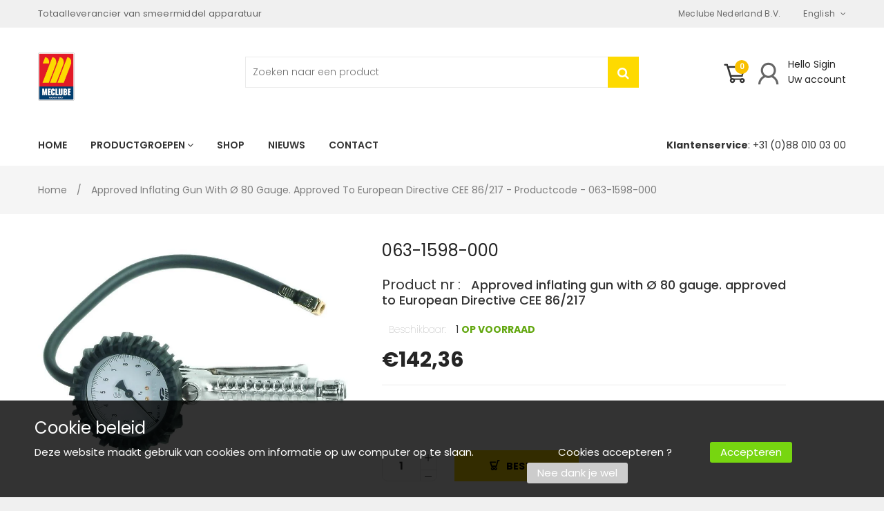

--- FILE ---
content_type: text/html; charset=utf-8
request_url: https://www.meclube.nl/products/approved-inflating-gun-with-aoea-80-gauge-approved-to-european-directive-cee-86217-productcode-063-1598-000
body_size: 24396
content:
<!doctype html>
<!--[if lt IE 7]><html class="no-js lt-ie9 lt-ie8 lt-ie7" lang="en"> <![endif]-->
<!--[if IE 7]><html class="no-js lt-ie9 lt-ie8" lang="en"> <![endif]-->
<!--[if IE 8]><html class="no-js lt-ie9" lang="en"> <![endif]-->
<!--[if IE 9 ]><html class="ie9 no-js"> <![endif]-->
<!--[if (gt IE 9)|!(IE)]><!--> <html class="no-js"> <!--<![endif]-->
<head>

  <!-- Basic page needs ================================================== -->
  <meta charset="utf-8">

  <!-- Title and description ================================================== -->
  <title>
    Approved inflating gun with Ø 80 gauge. approved to European Directive &ndash; Meclube Nederland B.V.
  </title>

  
  <meta name="description" content="">
  


  <!-- Helpers ================================================== -->
  <link rel="canonical" href="https://www.meclube.nl/products/approved-inflating-gun-with-aoea-80-gauge-approved-to-european-directive-cee-86217-productcode-063-1598-000">
  <meta name="viewport" content="width=device-width,initial-scale=1">

  <!-- Favicon -->
  
  <link rel="shortcut icon" href="//www.meclube.nl/cdn/shop/files/Meclube_Nederland_0a5329f2-e198-47e8-8910-75786999f74e_32x32.png?v=1613760311" type="image/png">
  
  <link href='https://fonts.googleapis.com/css?family=Poppins:100,300,300italic,400,400italic,500,600,700,700italic,900,900italic' rel='stylesheet' type='text/css'>
<link href='https://fonts.googleapis.com/css?family=Poppins:100,300,300italic,400,400italic,500,600,700,700italic,900,900italic' rel='stylesheet' type='text/css'>
<link href='https://fonts.googleapis.com/css?family=Poppins:100,300,300italic,400,400italic,500,600,700,700italic,900,900italic' rel='stylesheet' type='text/css'>
<link href='https://fonts.googleapis.com/css?family=Montserrat:100,300,300italic,400,400italic,500,600,700,700italic,900,900italic' rel='stylesheet' type='text/css'>


  <!-- Styles -->
   
  <link href="//www.meclube.nl/cdn/shop/t/4/assets/bootstrap.min.css?v=102406047534611070071541426185" rel="stylesheet" type="text/css" media="all" />

  
  <!-- Theme base and media queries -->
  <link href="//www.meclube.nl/cdn/shop/t/4/assets/owl.carousel.css?v=68000647073150953841541426212" rel="stylesheet" type="text/css" media="all" />

  <link href="//www.meclube.nl/cdn/shop/t/4/assets/selectize.bootstrap3.css?v=46980208983865474221541426216" rel="stylesheet" type="text/css" media="all" />
  
  <link href="//www.meclube.nl/cdn/shop/t/4/assets/jquery.fancybox.css?v=63466834292105058241541426204" rel="stylesheet" type="text/css" media="all" />
  

  <link href="//www.meclube.nl/cdn/shop/t/4/assets/styles.css?v=161697990971028269741674774158" rel="stylesheet" type="text/css" media="all" />
  <link href="//www.meclube.nl/cdn/shop/t/4/assets/styles-setting.css?v=102221080306522652311674774158" rel="stylesheet" type="text/css" media="all" />
  <link href="//www.meclube.nl/cdn/shop/t/4/assets/responsive.css?v=2101340694980223811541426233" rel="stylesheet" type="text/css" media="all" />
  <link href="//www.meclube.nl/cdn/shop/t/4/assets/animate.css?v=168119286650764109401541426182" rel="stylesheet" type="text/css" media="all" />
  <link href="//www.meclube.nl/cdn/shop/t/4/assets/font-awesome.min.css?v=55584660431705360781541426195" rel="stylesheet" type="text/css" media="all" />
  <link href="//www.meclube.nl/cdn/shop/t/4/assets/cleversoft_font.css?v=172657306456059706011541426190" rel="stylesheet" type="text/css" media="all" />
  <link href="//www.meclube.nl/cdn/shop/t/4/assets/bannereditor.css?v=72440271248621760261541426182" rel="stylesheet" type="text/css" media="all" />

  
  <link href="//www.meclube.nl/cdn/shop/t/4/assets/retina-responsive.css?v=116718286613729519791541426215" rel="stylesheet" type="text/css" media="all" />
  
  
  <link href="//www.meclube.nl/cdn/shop/t/4/assets/white.css?v=156194437980842776711541426233" rel="stylesheet" type="text/css" media="all" />
  
  


  <!-- Scripts -->
  <script src="//ajax.googleapis.com/ajax/libs/jquery/1.8.1/jquery.min.js"></script> 
<script src="//www.meclube.nl/cdn/shop/t/4/assets/jquery-cookie.min.js?v=72365755745404048181541426202" type="text/javascript"></script>
<script src="//www.meclube.nl/cdn/shop/t/4/assets/selectize.min.js?v=74685606144567451161541426216" type="text/javascript"></script>

<script src="//www.meclube.nl/cdn/shop/t/4/assets/lazyloadxt.js?v=65538270579636310961541426207" type="text/javascript"></script>
<script src="//www.meclube.nl/cdn/shop/t/4/assets/isotope.pkgd.min.js?v=81644579630373439881541426202" type="text/javascript"></script>
<script src="//www.meclube.nl/cdn/shop/t/4/assets/owl.carousel.min.js?v=147134689829706824501541426213" type="text/javascript"></script>

<script>
  window.ajax_cart = true;
  window.money_format = "<span class=money>€{{amount_with_comma_separator}} EUR</span>";
  window.shop_currency = "EUR";
  window.show_multiple_currencies = true;
  window.loading_url = "//www.meclube.nl/cdn/shop/t/4/assets/loading.gif?88"; 
  window.use_color_swatch = true;
  window.product_image_resize = true;
  window.enable_sidebar_multiple_choice = 1;
  window.dropdowncart_type = "hover";
  window.file_url = "//www.meclube.nl/cdn/shop/files/?88";
  window.asset_url = "";
  window.images_size = {
    is_crop: false,
    ratio_width : 1,
    ratio_height : 1.25,
  };
  window.inventory_text = {
    in_stock: "Op voorraad",
    many_in_stock: "Veel op voorraad",
    out_of_stock: "Niet op voorraad",
    add_to_cart: "Bestel",
    sold_out: "Translation missing: nl.product.detail.sold_out",
    unavailable: "Niet beschikbaar"
  };
  window.multi_lang = true;
</script>


    <script src="//www.meclube.nl/cdn/shop/t/4/assets/cleversoft-lang2.js?v=83600683305037839811541426189" type="text/javascript"></script>
<script>
  var translator = {
    current_lang : jQuery.cookie("language"),
    init: function() {
        translator.updateStyling();
  		translator.updateInventoryText();  		
    },
    updateStyling: function() {
        var style;
        if (translator.isLang2()) {
          style = "<style>*[data-translate] {visibility:hidden} .lang1 {display:none}</style>";  
        
        } else {
          style = "<style>*[data-translate] {visibility:visible} .lang2 {display:none}</style>";
     
        }
        jQuery('head').append(style);
    },
    updateLangSwitcher: function() {
      if (translator.isLang2()) {
        jQuery(".lang-switcher option[value=2]").attr("selected", "selected");
      }
    },
    getTextToTranslate: function(selector) {
      var result = window.lang2;
      //check if there is parameter
      var params;
      if (selector.indexOf("|") > 0) {
        var devideList = selector.split("|");
        selector = devideList[0];
        params = devideList[1].split(",");
      }
      var selectorArr = selector.split('.');
      if (selectorArr) {
        for (var i = 0; i < selectorArr.length; i++) {
          if(typeof(result) !== 'undefined') {
            result = result[selectorArr[i]];
          }
        }
      } else {
        result = result[selector];
      }
      //check if result is object, case one and other
      if (result && result.one && result.other) {
        var countEqual1 = true;
        for (var i = 0; i < params.length; i++) {
          if (params[i].indexOf("count") >= 0) {
            variables = params[i].split(":");
            if (variables.length>1) {
              var count = variables[1];
              if (count > 1) {
                countEqual1 = false;
              }
            }
          }
        }
        if (countEqual1) {
          result = result.one;
        } else {
          result = result.other;
        }
      }
      //replace params
      
      if (params && params.length>0) {
        result = result.replace(/{{\s*/g, "{{");
        result = result.replace(/\s*}}/g, "}}");
        for (var i = 0; i < params.length; i++) {
          variables = params[i].split(":");
          if (variables.length>1) {
            result = result.replace("{{"+variables[0]+"}}", variables[1]);
          }          
        }
      }
      

      return result;
    },
    isLang2: function() {

      return translator.current_lang && translator.current_lang == 2;
    },
    updateInventoryText: function() {
      if (translator.isLang2()) {
     
          window.inventory_text = {
        	in_stock: window.lang2.product.detail.instock_product,
            many_in_stock: window.lang2.product.detail.manystock_product,
            out_of_stock: window.lang2.product.detail.outstock_product,
            add_to_cart: window.lang2.product.detail.add_cart,
    		sold_out: window.lang2.product.sold_out,
            unavailable: window.lang2.product.detail.unavailable
          };
      }
    },
    doTranslate: function(blockSelector) {
      if (translator.isLang2()) {

        jQuery(blockSelector + " [data-translate]").each(function(e) {          
          var item = jQuery(this);
          var selector = item.attr("data-translate");
          var text = translator.getTextToTranslate(selector);
          //translate only title
          if (item.attr("translate-item")) {
            var attribute = item.attr("translate-item");
            if (attribute == 'blog-date-author') {
              item.html(text);
            } else if (attribute!="") {            
              item.attr(attribute,text);
            }
          } else if (item.is("input")) {
            item.val(text);
          } else {
            item.text(text);
          }
          item.css("visibility","visible");
        });
      }else{
      	
      }
    }   
  };
  translator.init();
          
  jQuery(document).ready(function() {    
    jQuery(".lang-switcher").change(function() {
      var value = jQuery(this).val();
      jQuery.cookie('language', value, {expires:10, path:'/'});
      location.reload();
    });
  translator.doTranslate("body");
  });
</script>


  <!-- Header hook for plugins ================================================== -->
  <script>window.performance && window.performance.mark && window.performance.mark('shopify.content_for_header.start');</script><meta name="google-site-verification" content="dBbHqqj6VfbSURICiPDBBeS_4sDGPNlPJbb-1O_G_vA">
<meta id="shopify-digital-wallet" name="shopify-digital-wallet" content="/28020736/digital_wallets/dialog">
<meta name="shopify-checkout-api-token" content="24314b1538793b65421e715d69091724">
<link rel="alternate" type="application/json+oembed" href="https://www.meclube.nl/products/approved-inflating-gun-with-aoea-80-gauge-approved-to-european-directive-cee-86217-productcode-063-1598-000.oembed">
<script async="async" src="/checkouts/internal/preloads.js?locale=nl-NL"></script>
<link rel="preconnect" href="https://shop.app" crossorigin="anonymous">
<script async="async" src="https://shop.app/checkouts/internal/preloads.js?locale=nl-NL&shop_id=28020736" crossorigin="anonymous"></script>
<script id="apple-pay-shop-capabilities" type="application/json">{"shopId":28020736,"countryCode":"NL","currencyCode":"EUR","merchantCapabilities":["supports3DS"],"merchantId":"gid:\/\/shopify\/Shop\/28020736","merchantName":"Meclube Nederland B.V.","requiredBillingContactFields":["postalAddress","email"],"requiredShippingContactFields":["postalAddress","email"],"shippingType":"shipping","supportedNetworks":["visa","maestro","masterCard","amex"],"total":{"type":"pending","label":"Meclube Nederland B.V.","amount":"1.00"},"shopifyPaymentsEnabled":true,"supportsSubscriptions":true}</script>
<script id="shopify-features" type="application/json">{"accessToken":"24314b1538793b65421e715d69091724","betas":["rich-media-storefront-analytics"],"domain":"www.meclube.nl","predictiveSearch":true,"shopId":28020736,"locale":"nl"}</script>
<script>var Shopify = Shopify || {};
Shopify.shop = "meclube.myshopify.com";
Shopify.locale = "nl";
Shopify.currency = {"active":"EUR","rate":"1.0"};
Shopify.country = "NL";
Shopify.theme = {"name":"5-11-18 themes-base-myshopify-handyman-ver1-0-0","id":33526874154,"schema_name":null,"schema_version":null,"theme_store_id":null,"role":"main"};
Shopify.theme.handle = "null";
Shopify.theme.style = {"id":null,"handle":null};
Shopify.cdnHost = "www.meclube.nl/cdn";
Shopify.routes = Shopify.routes || {};
Shopify.routes.root = "/";</script>
<script type="module">!function(o){(o.Shopify=o.Shopify||{}).modules=!0}(window);</script>
<script>!function(o){function n(){var o=[];function n(){o.push(Array.prototype.slice.apply(arguments))}return n.q=o,n}var t=o.Shopify=o.Shopify||{};t.loadFeatures=n(),t.autoloadFeatures=n()}(window);</script>
<script>
  window.ShopifyPay = window.ShopifyPay || {};
  window.ShopifyPay.apiHost = "shop.app\/pay";
  window.ShopifyPay.redirectState = null;
</script>
<script id="shop-js-analytics" type="application/json">{"pageType":"product"}</script>
<script defer="defer" async type="module" src="//www.meclube.nl/cdn/shopifycloud/shop-js/modules/v2/client.init-shop-cart-sync_BHF27ruw.nl.esm.js"></script>
<script defer="defer" async type="module" src="//www.meclube.nl/cdn/shopifycloud/shop-js/modules/v2/chunk.common_Dwaf6e9K.esm.js"></script>
<script type="module">
  await import("//www.meclube.nl/cdn/shopifycloud/shop-js/modules/v2/client.init-shop-cart-sync_BHF27ruw.nl.esm.js");
await import("//www.meclube.nl/cdn/shopifycloud/shop-js/modules/v2/chunk.common_Dwaf6e9K.esm.js");

  window.Shopify.SignInWithShop?.initShopCartSync?.({"fedCMEnabled":true,"windoidEnabled":true});

</script>
<script>
  window.Shopify = window.Shopify || {};
  if (!window.Shopify.featureAssets) window.Shopify.featureAssets = {};
  window.Shopify.featureAssets['shop-js'] = {"shop-cart-sync":["modules/v2/client.shop-cart-sync_CzejhlBD.nl.esm.js","modules/v2/chunk.common_Dwaf6e9K.esm.js"],"init-fed-cm":["modules/v2/client.init-fed-cm_C5dJsxJP.nl.esm.js","modules/v2/chunk.common_Dwaf6e9K.esm.js"],"shop-button":["modules/v2/client.shop-button_BIUGoX0f.nl.esm.js","modules/v2/chunk.common_Dwaf6e9K.esm.js"],"shop-cash-offers":["modules/v2/client.shop-cash-offers_CAxWVAMP.nl.esm.js","modules/v2/chunk.common_Dwaf6e9K.esm.js","modules/v2/chunk.modal_DPs9tt6r.esm.js"],"init-windoid":["modules/v2/client.init-windoid_D42eFYuP.nl.esm.js","modules/v2/chunk.common_Dwaf6e9K.esm.js"],"shop-toast-manager":["modules/v2/client.shop-toast-manager_CHrVQ4LF.nl.esm.js","modules/v2/chunk.common_Dwaf6e9K.esm.js"],"init-shop-email-lookup-coordinator":["modules/v2/client.init-shop-email-lookup-coordinator_BJ7DGpMB.nl.esm.js","modules/v2/chunk.common_Dwaf6e9K.esm.js"],"init-shop-cart-sync":["modules/v2/client.init-shop-cart-sync_BHF27ruw.nl.esm.js","modules/v2/chunk.common_Dwaf6e9K.esm.js"],"avatar":["modules/v2/client.avatar_BTnouDA3.nl.esm.js"],"pay-button":["modules/v2/client.pay-button_Bt0UM1g1.nl.esm.js","modules/v2/chunk.common_Dwaf6e9K.esm.js"],"init-customer-accounts":["modules/v2/client.init-customer-accounts_CPXMEhMZ.nl.esm.js","modules/v2/client.shop-login-button_BJd_2wNZ.nl.esm.js","modules/v2/chunk.common_Dwaf6e9K.esm.js","modules/v2/chunk.modal_DPs9tt6r.esm.js"],"init-shop-for-new-customer-accounts":["modules/v2/client.init-shop-for-new-customer-accounts_DzP6QY8i.nl.esm.js","modules/v2/client.shop-login-button_BJd_2wNZ.nl.esm.js","modules/v2/chunk.common_Dwaf6e9K.esm.js","modules/v2/chunk.modal_DPs9tt6r.esm.js"],"shop-login-button":["modules/v2/client.shop-login-button_BJd_2wNZ.nl.esm.js","modules/v2/chunk.common_Dwaf6e9K.esm.js","modules/v2/chunk.modal_DPs9tt6r.esm.js"],"init-customer-accounts-sign-up":["modules/v2/client.init-customer-accounts-sign-up_BIO3KTje.nl.esm.js","modules/v2/client.shop-login-button_BJd_2wNZ.nl.esm.js","modules/v2/chunk.common_Dwaf6e9K.esm.js","modules/v2/chunk.modal_DPs9tt6r.esm.js"],"shop-follow-button":["modules/v2/client.shop-follow-button_DdMksvBl.nl.esm.js","modules/v2/chunk.common_Dwaf6e9K.esm.js","modules/v2/chunk.modal_DPs9tt6r.esm.js"],"checkout-modal":["modules/v2/client.checkout-modal_Bfq0xZOZ.nl.esm.js","modules/v2/chunk.common_Dwaf6e9K.esm.js","modules/v2/chunk.modal_DPs9tt6r.esm.js"],"lead-capture":["modules/v2/client.lead-capture_BoSreVYi.nl.esm.js","modules/v2/chunk.common_Dwaf6e9K.esm.js","modules/v2/chunk.modal_DPs9tt6r.esm.js"],"shop-login":["modules/v2/client.shop-login_EGDq7Zjt.nl.esm.js","modules/v2/chunk.common_Dwaf6e9K.esm.js","modules/v2/chunk.modal_DPs9tt6r.esm.js"],"payment-terms":["modules/v2/client.payment-terms_00o-2tv1.nl.esm.js","modules/v2/chunk.common_Dwaf6e9K.esm.js","modules/v2/chunk.modal_DPs9tt6r.esm.js"]};
</script>
<script>(function() {
  var isLoaded = false;
  function asyncLoad() {
    if (isLoaded) return;
    isLoaded = true;
    var urls = ["https:\/\/chimpstatic.com\/mcjs-connected\/js\/users\/9c362a18ea82c0abf00082a34\/fdf05817d27b690a198da2743.js?shop=meclube.myshopify.com"];
    for (var i = 0; i < urls.length; i++) {
      var s = document.createElement('script');
      s.type = 'text/javascript';
      s.async = true;
      s.src = urls[i];
      var x = document.getElementsByTagName('script')[0];
      x.parentNode.insertBefore(s, x);
    }
  };
  if(window.attachEvent) {
    window.attachEvent('onload', asyncLoad);
  } else {
    window.addEventListener('load', asyncLoad, false);
  }
})();</script>
<script id="__st">var __st={"a":28020736,"offset":3600,"reqid":"9a7bb9da-1dc4-4663-9353-9e9103c1497f-1768758856","pageurl":"www.meclube.nl\/products\/approved-inflating-gun-with-aoea-80-gauge-approved-to-european-directive-cee-86217-productcode-063-1598-000","u":"935c3ee56830","p":"product","rtyp":"product","rid":1340750037034};</script>
<script>window.ShopifyPaypalV4VisibilityTracking = true;</script>
<script id="captcha-bootstrap">!function(){'use strict';const t='contact',e='account',n='new_comment',o=[[t,t],['blogs',n],['comments',n],[t,'customer']],c=[[e,'customer_login'],[e,'guest_login'],[e,'recover_customer_password'],[e,'create_customer']],r=t=>t.map((([t,e])=>`form[action*='/${t}']:not([data-nocaptcha='true']) input[name='form_type'][value='${e}']`)).join(','),a=t=>()=>t?[...document.querySelectorAll(t)].map((t=>t.form)):[];function s(){const t=[...o],e=r(t);return a(e)}const i='password',u='form_key',d=['recaptcha-v3-token','g-recaptcha-response','h-captcha-response',i],f=()=>{try{return window.sessionStorage}catch{return}},m='__shopify_v',_=t=>t.elements[u];function p(t,e,n=!1){try{const o=window.sessionStorage,c=JSON.parse(o.getItem(e)),{data:r}=function(t){const{data:e,action:n}=t;return t[m]||n?{data:e,action:n}:{data:t,action:n}}(c);for(const[e,n]of Object.entries(r))t.elements[e]&&(t.elements[e].value=n);n&&o.removeItem(e)}catch(o){console.error('form repopulation failed',{error:o})}}const l='form_type',E='cptcha';function T(t){t.dataset[E]=!0}const w=window,h=w.document,L='Shopify',v='ce_forms',y='captcha';let A=!1;((t,e)=>{const n=(g='f06e6c50-85a8-45c8-87d0-21a2b65856fe',I='https://cdn.shopify.com/shopifycloud/storefront-forms-hcaptcha/ce_storefront_forms_captcha_hcaptcha.v1.5.2.iife.js',D={infoText:'Beschermd door hCaptcha',privacyText:'Privacy',termsText:'Voorwaarden'},(t,e,n)=>{const o=w[L][v],c=o.bindForm;if(c)return c(t,g,e,D).then(n);var r;o.q.push([[t,g,e,D],n]),r=I,A||(h.body.append(Object.assign(h.createElement('script'),{id:'captcha-provider',async:!0,src:r})),A=!0)});var g,I,D;w[L]=w[L]||{},w[L][v]=w[L][v]||{},w[L][v].q=[],w[L][y]=w[L][y]||{},w[L][y].protect=function(t,e){n(t,void 0,e),T(t)},Object.freeze(w[L][y]),function(t,e,n,w,h,L){const[v,y,A,g]=function(t,e,n){const i=e?o:[],u=t?c:[],d=[...i,...u],f=r(d),m=r(i),_=r(d.filter((([t,e])=>n.includes(e))));return[a(f),a(m),a(_),s()]}(w,h,L),I=t=>{const e=t.target;return e instanceof HTMLFormElement?e:e&&e.form},D=t=>v().includes(t);t.addEventListener('submit',(t=>{const e=I(t);if(!e)return;const n=D(e)&&!e.dataset.hcaptchaBound&&!e.dataset.recaptchaBound,o=_(e),c=g().includes(e)&&(!o||!o.value);(n||c)&&t.preventDefault(),c&&!n&&(function(t){try{if(!f())return;!function(t){const e=f();if(!e)return;const n=_(t);if(!n)return;const o=n.value;o&&e.removeItem(o)}(t);const e=Array.from(Array(32),(()=>Math.random().toString(36)[2])).join('');!function(t,e){_(t)||t.append(Object.assign(document.createElement('input'),{type:'hidden',name:u})),t.elements[u].value=e}(t,e),function(t,e){const n=f();if(!n)return;const o=[...t.querySelectorAll(`input[type='${i}']`)].map((({name:t})=>t)),c=[...d,...o],r={};for(const[a,s]of new FormData(t).entries())c.includes(a)||(r[a]=s);n.setItem(e,JSON.stringify({[m]:1,action:t.action,data:r}))}(t,e)}catch(e){console.error('failed to persist form',e)}}(e),e.submit())}));const S=(t,e)=>{t&&!t.dataset[E]&&(n(t,e.some((e=>e===t))),T(t))};for(const o of['focusin','change'])t.addEventListener(o,(t=>{const e=I(t);D(e)&&S(e,y())}));const B=e.get('form_key'),M=e.get(l),P=B&&M;t.addEventListener('DOMContentLoaded',(()=>{const t=y();if(P)for(const e of t)e.elements[l].value===M&&p(e,B);[...new Set([...A(),...v().filter((t=>'true'===t.dataset.shopifyCaptcha))])].forEach((e=>S(e,t)))}))}(h,new URLSearchParams(w.location.search),n,t,e,['guest_login'])})(!0,!0)}();</script>
<script integrity="sha256-4kQ18oKyAcykRKYeNunJcIwy7WH5gtpwJnB7kiuLZ1E=" data-source-attribution="shopify.loadfeatures" defer="defer" src="//www.meclube.nl/cdn/shopifycloud/storefront/assets/storefront/load_feature-a0a9edcb.js" crossorigin="anonymous"></script>
<script crossorigin="anonymous" defer="defer" src="//www.meclube.nl/cdn/shopifycloud/storefront/assets/shopify_pay/storefront-65b4c6d7.js?v=20250812"></script>
<script data-source-attribution="shopify.dynamic_checkout.dynamic.init">var Shopify=Shopify||{};Shopify.PaymentButton=Shopify.PaymentButton||{isStorefrontPortableWallets:!0,init:function(){window.Shopify.PaymentButton.init=function(){};var t=document.createElement("script");t.src="https://www.meclube.nl/cdn/shopifycloud/portable-wallets/latest/portable-wallets.nl.js",t.type="module",document.head.appendChild(t)}};
</script>
<script data-source-attribution="shopify.dynamic_checkout.buyer_consent">
  function portableWalletsHideBuyerConsent(e){var t=document.getElementById("shopify-buyer-consent"),n=document.getElementById("shopify-subscription-policy-button");t&&n&&(t.classList.add("hidden"),t.setAttribute("aria-hidden","true"),n.removeEventListener("click",e))}function portableWalletsShowBuyerConsent(e){var t=document.getElementById("shopify-buyer-consent"),n=document.getElementById("shopify-subscription-policy-button");t&&n&&(t.classList.remove("hidden"),t.removeAttribute("aria-hidden"),n.addEventListener("click",e))}window.Shopify?.PaymentButton&&(window.Shopify.PaymentButton.hideBuyerConsent=portableWalletsHideBuyerConsent,window.Shopify.PaymentButton.showBuyerConsent=portableWalletsShowBuyerConsent);
</script>
<script data-source-attribution="shopify.dynamic_checkout.cart.bootstrap">document.addEventListener("DOMContentLoaded",(function(){function t(){return document.querySelector("shopify-accelerated-checkout-cart, shopify-accelerated-checkout")}if(t())Shopify.PaymentButton.init();else{new MutationObserver((function(e,n){t()&&(Shopify.PaymentButton.init(),n.disconnect())})).observe(document.body,{childList:!0,subtree:!0})}}));
</script>
<link id="shopify-accelerated-checkout-styles" rel="stylesheet" media="screen" href="https://www.meclube.nl/cdn/shopifycloud/portable-wallets/latest/accelerated-checkout-backwards-compat.css" crossorigin="anonymous">
<style id="shopify-accelerated-checkout-cart">
        #shopify-buyer-consent {
  margin-top: 1em;
  display: inline-block;
  width: 100%;
}

#shopify-buyer-consent.hidden {
  display: none;
}

#shopify-subscription-policy-button {
  background: none;
  border: none;
  padding: 0;
  text-decoration: underline;
  font-size: inherit;
  cursor: pointer;
}

#shopify-subscription-policy-button::before {
  box-shadow: none;
}

      </style>

<script>window.performance && window.performance.mark && window.performance.mark('shopify.content_for_header.end');</script>

  <!--[if lt IE 9]>
<script src="//html5shiv.googlecode.com/svn/trunk/html5.js" type="text/javascript"></script>
<![endif]-->

  
  

    <script src="//www.meclube.nl/cdn/shop/t/4/assets/custom_collection.js?v=140454776775298938571550052203" type="text/javascript"></script> 

  
<meta property="og:image" content="https://cdn.shopify.com/s/files/1/2802/0736/products/499_c711c0c2-0d48-463b-a88d-33563bb2d39e.jpg?v=1541608381" />
<meta property="og:image:secure_url" content="https://cdn.shopify.com/s/files/1/2802/0736/products/499_c711c0c2-0d48-463b-a88d-33563bb2d39e.jpg?v=1541608381" />
<meta property="og:image:width" content="945" />
<meta property="og:image:height" content="665" />
<meta property="og:image:alt" content="063-1598-000 - Approved inflating gun with Ø 80 gauge. approved to European Directive CEE 86/217" />
<link href="https://monorail-edge.shopifysvc.com" rel="dns-prefetch">
<script>(function(){if ("sendBeacon" in navigator && "performance" in window) {try {var session_token_from_headers = performance.getEntriesByType('navigation')[0].serverTiming.find(x => x.name == '_s').description;} catch {var session_token_from_headers = undefined;}var session_cookie_matches = document.cookie.match(/_shopify_s=([^;]*)/);var session_token_from_cookie = session_cookie_matches && session_cookie_matches.length === 2 ? session_cookie_matches[1] : "";var session_token = session_token_from_headers || session_token_from_cookie || "";function handle_abandonment_event(e) {var entries = performance.getEntries().filter(function(entry) {return /monorail-edge.shopifysvc.com/.test(entry.name);});if (!window.abandonment_tracked && entries.length === 0) {window.abandonment_tracked = true;var currentMs = Date.now();var navigation_start = performance.timing.navigationStart;var payload = {shop_id: 28020736,url: window.location.href,navigation_start,duration: currentMs - navigation_start,session_token,page_type: "product"};window.navigator.sendBeacon("https://monorail-edge.shopifysvc.com/v1/produce", JSON.stringify({schema_id: "online_store_buyer_site_abandonment/1.1",payload: payload,metadata: {event_created_at_ms: currentMs,event_sent_at_ms: currentMs}}));}}window.addEventListener('pagehide', handle_abandonment_event);}}());</script>
<script id="web-pixels-manager-setup">(function e(e,d,r,n,o){if(void 0===o&&(o={}),!Boolean(null===(a=null===(i=window.Shopify)||void 0===i?void 0:i.analytics)||void 0===a?void 0:a.replayQueue)){var i,a;window.Shopify=window.Shopify||{};var t=window.Shopify;t.analytics=t.analytics||{};var s=t.analytics;s.replayQueue=[],s.publish=function(e,d,r){return s.replayQueue.push([e,d,r]),!0};try{self.performance.mark("wpm:start")}catch(e){}var l=function(){var e={modern:/Edge?\/(1{2}[4-9]|1[2-9]\d|[2-9]\d{2}|\d{4,})\.\d+(\.\d+|)|Firefox\/(1{2}[4-9]|1[2-9]\d|[2-9]\d{2}|\d{4,})\.\d+(\.\d+|)|Chrom(ium|e)\/(9{2}|\d{3,})\.\d+(\.\d+|)|(Maci|X1{2}).+ Version\/(15\.\d+|(1[6-9]|[2-9]\d|\d{3,})\.\d+)([,.]\d+|)( \(\w+\)|)( Mobile\/\w+|) Safari\/|Chrome.+OPR\/(9{2}|\d{3,})\.\d+\.\d+|(CPU[ +]OS|iPhone[ +]OS|CPU[ +]iPhone|CPU IPhone OS|CPU iPad OS)[ +]+(15[._]\d+|(1[6-9]|[2-9]\d|\d{3,})[._]\d+)([._]\d+|)|Android:?[ /-](13[3-9]|1[4-9]\d|[2-9]\d{2}|\d{4,})(\.\d+|)(\.\d+|)|Android.+Firefox\/(13[5-9]|1[4-9]\d|[2-9]\d{2}|\d{4,})\.\d+(\.\d+|)|Android.+Chrom(ium|e)\/(13[3-9]|1[4-9]\d|[2-9]\d{2}|\d{4,})\.\d+(\.\d+|)|SamsungBrowser\/([2-9]\d|\d{3,})\.\d+/,legacy:/Edge?\/(1[6-9]|[2-9]\d|\d{3,})\.\d+(\.\d+|)|Firefox\/(5[4-9]|[6-9]\d|\d{3,})\.\d+(\.\d+|)|Chrom(ium|e)\/(5[1-9]|[6-9]\d|\d{3,})\.\d+(\.\d+|)([\d.]+$|.*Safari\/(?![\d.]+ Edge\/[\d.]+$))|(Maci|X1{2}).+ Version\/(10\.\d+|(1[1-9]|[2-9]\d|\d{3,})\.\d+)([,.]\d+|)( \(\w+\)|)( Mobile\/\w+|) Safari\/|Chrome.+OPR\/(3[89]|[4-9]\d|\d{3,})\.\d+\.\d+|(CPU[ +]OS|iPhone[ +]OS|CPU[ +]iPhone|CPU IPhone OS|CPU iPad OS)[ +]+(10[._]\d+|(1[1-9]|[2-9]\d|\d{3,})[._]\d+)([._]\d+|)|Android:?[ /-](13[3-9]|1[4-9]\d|[2-9]\d{2}|\d{4,})(\.\d+|)(\.\d+|)|Mobile Safari.+OPR\/([89]\d|\d{3,})\.\d+\.\d+|Android.+Firefox\/(13[5-9]|1[4-9]\d|[2-9]\d{2}|\d{4,})\.\d+(\.\d+|)|Android.+Chrom(ium|e)\/(13[3-9]|1[4-9]\d|[2-9]\d{2}|\d{4,})\.\d+(\.\d+|)|Android.+(UC? ?Browser|UCWEB|U3)[ /]?(15\.([5-9]|\d{2,})|(1[6-9]|[2-9]\d|\d{3,})\.\d+)\.\d+|SamsungBrowser\/(5\.\d+|([6-9]|\d{2,})\.\d+)|Android.+MQ{2}Browser\/(14(\.(9|\d{2,})|)|(1[5-9]|[2-9]\d|\d{3,})(\.\d+|))(\.\d+|)|K[Aa][Ii]OS\/(3\.\d+|([4-9]|\d{2,})\.\d+)(\.\d+|)/},d=e.modern,r=e.legacy,n=navigator.userAgent;return n.match(d)?"modern":n.match(r)?"legacy":"unknown"}(),u="modern"===l?"modern":"legacy",c=(null!=n?n:{modern:"",legacy:""})[u],f=function(e){return[e.baseUrl,"/wpm","/b",e.hashVersion,"modern"===e.buildTarget?"m":"l",".js"].join("")}({baseUrl:d,hashVersion:r,buildTarget:u}),m=function(e){var d=e.version,r=e.bundleTarget,n=e.surface,o=e.pageUrl,i=e.monorailEndpoint;return{emit:function(e){var a=e.status,t=e.errorMsg,s=(new Date).getTime(),l=JSON.stringify({metadata:{event_sent_at_ms:s},events:[{schema_id:"web_pixels_manager_load/3.1",payload:{version:d,bundle_target:r,page_url:o,status:a,surface:n,error_msg:t},metadata:{event_created_at_ms:s}}]});if(!i)return console&&console.warn&&console.warn("[Web Pixels Manager] No Monorail endpoint provided, skipping logging."),!1;try{return self.navigator.sendBeacon.bind(self.navigator)(i,l)}catch(e){}var u=new XMLHttpRequest;try{return u.open("POST",i,!0),u.setRequestHeader("Content-Type","text/plain"),u.send(l),!0}catch(e){return console&&console.warn&&console.warn("[Web Pixels Manager] Got an unhandled error while logging to Monorail."),!1}}}}({version:r,bundleTarget:l,surface:e.surface,pageUrl:self.location.href,monorailEndpoint:e.monorailEndpoint});try{o.browserTarget=l,function(e){var d=e.src,r=e.async,n=void 0===r||r,o=e.onload,i=e.onerror,a=e.sri,t=e.scriptDataAttributes,s=void 0===t?{}:t,l=document.createElement("script"),u=document.querySelector("head"),c=document.querySelector("body");if(l.async=n,l.src=d,a&&(l.integrity=a,l.crossOrigin="anonymous"),s)for(var f in s)if(Object.prototype.hasOwnProperty.call(s,f))try{l.dataset[f]=s[f]}catch(e){}if(o&&l.addEventListener("load",o),i&&l.addEventListener("error",i),u)u.appendChild(l);else{if(!c)throw new Error("Did not find a head or body element to append the script");c.appendChild(l)}}({src:f,async:!0,onload:function(){if(!function(){var e,d;return Boolean(null===(d=null===(e=window.Shopify)||void 0===e?void 0:e.analytics)||void 0===d?void 0:d.initialized)}()){var d=window.webPixelsManager.init(e)||void 0;if(d){var r=window.Shopify.analytics;r.replayQueue.forEach((function(e){var r=e[0],n=e[1],o=e[2];d.publishCustomEvent(r,n,o)})),r.replayQueue=[],r.publish=d.publishCustomEvent,r.visitor=d.visitor,r.initialized=!0}}},onerror:function(){return m.emit({status:"failed",errorMsg:"".concat(f," has failed to load")})},sri:function(e){var d=/^sha384-[A-Za-z0-9+/=]+$/;return"string"==typeof e&&d.test(e)}(c)?c:"",scriptDataAttributes:o}),m.emit({status:"loading"})}catch(e){m.emit({status:"failed",errorMsg:(null==e?void 0:e.message)||"Unknown error"})}}})({shopId: 28020736,storefrontBaseUrl: "https://www.meclube.nl",extensionsBaseUrl: "https://extensions.shopifycdn.com/cdn/shopifycloud/web-pixels-manager",monorailEndpoint: "https://monorail-edge.shopifysvc.com/unstable/produce_batch",surface: "storefront-renderer",enabledBetaFlags: ["2dca8a86"],webPixelsConfigList: [{"id":"190087511","eventPayloadVersion":"v1","runtimeContext":"LAX","scriptVersion":"1","type":"CUSTOM","privacyPurposes":["ANALYTICS"],"name":"Google Analytics tag (migrated)"},{"id":"shopify-app-pixel","configuration":"{}","eventPayloadVersion":"v1","runtimeContext":"STRICT","scriptVersion":"0450","apiClientId":"shopify-pixel","type":"APP","privacyPurposes":["ANALYTICS","MARKETING"]},{"id":"shopify-custom-pixel","eventPayloadVersion":"v1","runtimeContext":"LAX","scriptVersion":"0450","apiClientId":"shopify-pixel","type":"CUSTOM","privacyPurposes":["ANALYTICS","MARKETING"]}],isMerchantRequest: false,initData: {"shop":{"name":"Meclube Nederland B.V.","paymentSettings":{"currencyCode":"EUR"},"myshopifyDomain":"meclube.myshopify.com","countryCode":"NL","storefrontUrl":"https:\/\/www.meclube.nl"},"customer":null,"cart":null,"checkout":null,"productVariants":[{"price":{"amount":142.36,"currencyCode":"EUR"},"product":{"title":"Approved inflating gun with Ø 80 gauge. approved to European Directive CEE 86\/217 - productcode -  063-1598-000","vendor":"Meclube","id":"1340750037034","untranslatedTitle":"Approved inflating gun with Ø 80 gauge. approved to European Directive CEE 86\/217 - productcode -  063-1598-000","url":"\/products\/approved-inflating-gun-with-aoea-80-gauge-approved-to-european-directive-cee-86217-productcode-063-1598-000","type":"banden pompen"},"id":"12318359257130","image":{"src":"\/\/www.meclube.nl\/cdn\/shop\/products\/499_c711c0c2-0d48-463b-a88d-33563bb2d39e.jpg?v=1541608381"},"sku":null,"title":"Default Title","untranslatedTitle":"Default Title"}],"purchasingCompany":null},},"https://www.meclube.nl/cdn","fcfee988w5aeb613cpc8e4bc33m6693e112",{"modern":"","legacy":""},{"shopId":"28020736","storefrontBaseUrl":"https:\/\/www.meclube.nl","extensionBaseUrl":"https:\/\/extensions.shopifycdn.com\/cdn\/shopifycloud\/web-pixels-manager","surface":"storefront-renderer","enabledBetaFlags":"[\"2dca8a86\"]","isMerchantRequest":"false","hashVersion":"fcfee988w5aeb613cpc8e4bc33m6693e112","publish":"custom","events":"[[\"page_viewed\",{}],[\"product_viewed\",{\"productVariant\":{\"price\":{\"amount\":142.36,\"currencyCode\":\"EUR\"},\"product\":{\"title\":\"Approved inflating gun with Ø 80 gauge. approved to European Directive CEE 86\/217 - productcode -  063-1598-000\",\"vendor\":\"Meclube\",\"id\":\"1340750037034\",\"untranslatedTitle\":\"Approved inflating gun with Ø 80 gauge. approved to European Directive CEE 86\/217 - productcode -  063-1598-000\",\"url\":\"\/products\/approved-inflating-gun-with-aoea-80-gauge-approved-to-european-directive-cee-86217-productcode-063-1598-000\",\"type\":\"banden pompen\"},\"id\":\"12318359257130\",\"image\":{\"src\":\"\/\/www.meclube.nl\/cdn\/shop\/products\/499_c711c0c2-0d48-463b-a88d-33563bb2d39e.jpg?v=1541608381\"},\"sku\":null,\"title\":\"Default Title\",\"untranslatedTitle\":\"Default Title\"}}]]"});</script><script>
  window.ShopifyAnalytics = window.ShopifyAnalytics || {};
  window.ShopifyAnalytics.meta = window.ShopifyAnalytics.meta || {};
  window.ShopifyAnalytics.meta.currency = 'EUR';
  var meta = {"product":{"id":1340750037034,"gid":"gid:\/\/shopify\/Product\/1340750037034","vendor":"Meclube","type":"banden pompen","handle":"approved-inflating-gun-with-aoea-80-gauge-approved-to-european-directive-cee-86217-productcode-063-1598-000","variants":[{"id":12318359257130,"price":14236,"name":"Approved inflating gun with Ø 80 gauge. approved to European Directive CEE 86\/217 - productcode -  063-1598-000","public_title":null,"sku":null}],"remote":false},"page":{"pageType":"product","resourceType":"product","resourceId":1340750037034,"requestId":"9a7bb9da-1dc4-4663-9353-9e9103c1497f-1768758856"}};
  for (var attr in meta) {
    window.ShopifyAnalytics.meta[attr] = meta[attr];
  }
</script>
<script class="analytics">
  (function () {
    var customDocumentWrite = function(content) {
      var jquery = null;

      if (window.jQuery) {
        jquery = window.jQuery;
      } else if (window.Checkout && window.Checkout.$) {
        jquery = window.Checkout.$;
      }

      if (jquery) {
        jquery('body').append(content);
      }
    };

    var hasLoggedConversion = function(token) {
      if (token) {
        return document.cookie.indexOf('loggedConversion=' + token) !== -1;
      }
      return false;
    }

    var setCookieIfConversion = function(token) {
      if (token) {
        var twoMonthsFromNow = new Date(Date.now());
        twoMonthsFromNow.setMonth(twoMonthsFromNow.getMonth() + 2);

        document.cookie = 'loggedConversion=' + token + '; expires=' + twoMonthsFromNow;
      }
    }

    var trekkie = window.ShopifyAnalytics.lib = window.trekkie = window.trekkie || [];
    if (trekkie.integrations) {
      return;
    }
    trekkie.methods = [
      'identify',
      'page',
      'ready',
      'track',
      'trackForm',
      'trackLink'
    ];
    trekkie.factory = function(method) {
      return function() {
        var args = Array.prototype.slice.call(arguments);
        args.unshift(method);
        trekkie.push(args);
        return trekkie;
      };
    };
    for (var i = 0; i < trekkie.methods.length; i++) {
      var key = trekkie.methods[i];
      trekkie[key] = trekkie.factory(key);
    }
    trekkie.load = function(config) {
      trekkie.config = config || {};
      trekkie.config.initialDocumentCookie = document.cookie;
      var first = document.getElementsByTagName('script')[0];
      var script = document.createElement('script');
      script.type = 'text/javascript';
      script.onerror = function(e) {
        var scriptFallback = document.createElement('script');
        scriptFallback.type = 'text/javascript';
        scriptFallback.onerror = function(error) {
                var Monorail = {
      produce: function produce(monorailDomain, schemaId, payload) {
        var currentMs = new Date().getTime();
        var event = {
          schema_id: schemaId,
          payload: payload,
          metadata: {
            event_created_at_ms: currentMs,
            event_sent_at_ms: currentMs
          }
        };
        return Monorail.sendRequest("https://" + monorailDomain + "/v1/produce", JSON.stringify(event));
      },
      sendRequest: function sendRequest(endpointUrl, payload) {
        // Try the sendBeacon API
        if (window && window.navigator && typeof window.navigator.sendBeacon === 'function' && typeof window.Blob === 'function' && !Monorail.isIos12()) {
          var blobData = new window.Blob([payload], {
            type: 'text/plain'
          });

          if (window.navigator.sendBeacon(endpointUrl, blobData)) {
            return true;
          } // sendBeacon was not successful

        } // XHR beacon

        var xhr = new XMLHttpRequest();

        try {
          xhr.open('POST', endpointUrl);
          xhr.setRequestHeader('Content-Type', 'text/plain');
          xhr.send(payload);
        } catch (e) {
          console.log(e);
        }

        return false;
      },
      isIos12: function isIos12() {
        return window.navigator.userAgent.lastIndexOf('iPhone; CPU iPhone OS 12_') !== -1 || window.navigator.userAgent.lastIndexOf('iPad; CPU OS 12_') !== -1;
      }
    };
    Monorail.produce('monorail-edge.shopifysvc.com',
      'trekkie_storefront_load_errors/1.1',
      {shop_id: 28020736,
      theme_id: 33526874154,
      app_name: "storefront",
      context_url: window.location.href,
      source_url: "//www.meclube.nl/cdn/s/trekkie.storefront.cd680fe47e6c39ca5d5df5f0a32d569bc48c0f27.min.js"});

        };
        scriptFallback.async = true;
        scriptFallback.src = '//www.meclube.nl/cdn/s/trekkie.storefront.cd680fe47e6c39ca5d5df5f0a32d569bc48c0f27.min.js';
        first.parentNode.insertBefore(scriptFallback, first);
      };
      script.async = true;
      script.src = '//www.meclube.nl/cdn/s/trekkie.storefront.cd680fe47e6c39ca5d5df5f0a32d569bc48c0f27.min.js';
      first.parentNode.insertBefore(script, first);
    };
    trekkie.load(
      {"Trekkie":{"appName":"storefront","development":false,"defaultAttributes":{"shopId":28020736,"isMerchantRequest":null,"themeId":33526874154,"themeCityHash":"11229441786922651927","contentLanguage":"nl","currency":"EUR","eventMetadataId":"31184c2b-a7c0-4d10-9489-bc08e3f37e9f"},"isServerSideCookieWritingEnabled":true,"monorailRegion":"shop_domain","enabledBetaFlags":["65f19447"]},"Session Attribution":{},"S2S":{"facebookCapiEnabled":false,"source":"trekkie-storefront-renderer","apiClientId":580111}}
    );

    var loaded = false;
    trekkie.ready(function() {
      if (loaded) return;
      loaded = true;

      window.ShopifyAnalytics.lib = window.trekkie;

      var originalDocumentWrite = document.write;
      document.write = customDocumentWrite;
      try { window.ShopifyAnalytics.merchantGoogleAnalytics.call(this); } catch(error) {};
      document.write = originalDocumentWrite;

      window.ShopifyAnalytics.lib.page(null,{"pageType":"product","resourceType":"product","resourceId":1340750037034,"requestId":"9a7bb9da-1dc4-4663-9353-9e9103c1497f-1768758856","shopifyEmitted":true});

      var match = window.location.pathname.match(/checkouts\/(.+)\/(thank_you|post_purchase)/)
      var token = match? match[1]: undefined;
      if (!hasLoggedConversion(token)) {
        setCookieIfConversion(token);
        window.ShopifyAnalytics.lib.track("Viewed Product",{"currency":"EUR","variantId":12318359257130,"productId":1340750037034,"productGid":"gid:\/\/shopify\/Product\/1340750037034","name":"Approved inflating gun with Ø 80 gauge. approved to European Directive CEE 86\/217 - productcode -  063-1598-000","price":"142.36","sku":null,"brand":"Meclube","variant":null,"category":"banden pompen","nonInteraction":true,"remote":false},undefined,undefined,{"shopifyEmitted":true});
      window.ShopifyAnalytics.lib.track("monorail:\/\/trekkie_storefront_viewed_product\/1.1",{"currency":"EUR","variantId":12318359257130,"productId":1340750037034,"productGid":"gid:\/\/shopify\/Product\/1340750037034","name":"Approved inflating gun with Ø 80 gauge. approved to European Directive CEE 86\/217 - productcode -  063-1598-000","price":"142.36","sku":null,"brand":"Meclube","variant":null,"category":"banden pompen","nonInteraction":true,"remote":false,"referer":"https:\/\/www.meclube.nl\/products\/approved-inflating-gun-with-aoea-80-gauge-approved-to-european-directive-cee-86217-productcode-063-1598-000"});
      }
    });


        var eventsListenerScript = document.createElement('script');
        eventsListenerScript.async = true;
        eventsListenerScript.src = "//www.meclube.nl/cdn/shopifycloud/storefront/assets/shop_events_listener-3da45d37.js";
        document.getElementsByTagName('head')[0].appendChild(eventsListenerScript);

})();</script>
  <script>
  if (!window.ga || (window.ga && typeof window.ga !== 'function')) {
    window.ga = function ga() {
      (window.ga.q = window.ga.q || []).push(arguments);
      if (window.Shopify && window.Shopify.analytics && typeof window.Shopify.analytics.publish === 'function') {
        window.Shopify.analytics.publish("ga_stub_called", {}, {sendTo: "google_osp_migration"});
      }
      console.error("Shopify's Google Analytics stub called with:", Array.from(arguments), "\nSee https://help.shopify.com/manual/promoting-marketing/pixels/pixel-migration#google for more information.");
    };
    if (window.Shopify && window.Shopify.analytics && typeof window.Shopify.analytics.publish === 'function') {
      window.Shopify.analytics.publish("ga_stub_initialized", {}, {sendTo: "google_osp_migration"});
    }
  }
</script>
<script
  defer
  src="https://www.meclube.nl/cdn/shopifycloud/perf-kit/shopify-perf-kit-3.0.4.min.js"
  data-application="storefront-renderer"
  data-shop-id="28020736"
  data-render-region="gcp-us-east1"
  data-page-type="product"
  data-theme-instance-id="33526874154"
  data-theme-name=""
  data-theme-version=""
  data-monorail-region="shop_domain"
  data-resource-timing-sampling-rate="10"
  data-shs="true"
  data-shs-beacon="true"
  data-shs-export-with-fetch="true"
  data-shs-logs-sample-rate="1"
  data-shs-beacon-endpoint="https://www.meclube.nl/api/collect"
></script>
</head>


<body id="approved-inflating-gun-with-o-80-gauge-approved-to-european-directive" class=" 
                                             ltr 
                                            
                                            template-product" >
  <div id="loading"></div>
  <div class="wrapper-container container " >
    
    <div id="shopify-section-header" class="shopify-section"><div data-section-id="header" data-section-type="header-section" class="header-container mobile-minimal-body">
  

<div class="header-topbar ">
  
  <div class="container">
    
    <div class="row">
      <div class="col-md-6 hidden-sm hidden-xs">
        
        
        <div class="lang1"><div class="top-header-left">
    Totaalleverancier van smeermiddel apparatuur
</div></div>
        <div class="lang2"><div class="top-header-left">
    Totaalleverancier van smeermiddel apparatuur
</div></div>
        
        
      </div>
      <div class="col-md-6 col-sm-12 col-sx-12 topbar-right">
        <div class="top-currency">
          <div class="text-top-right">
            
            <span class="lang1"><span>Meclube Nederland B.V.</span></span>
            <span class="lang2"><span>Meclube Nederland B.V.</span></span>
            
          </div>

          
          



          	
          <div class="lang-block desktop-view">
            <select class="lang-switcher">
              <option value="1">English</option>
              <option value="2">French</option>
            </select>
          </div>
          
        </div>
        <script>
          translator.updateLangSwitcher();
          jQuery('.lang-switcher').selectize();  
        </script>
      </div>
    </div>
    
  </div>
  
</div>


<div id="header-content" class="
                                 mobile-minimal
                                ">
  <div class="header ">
    <div class="header-inner">
      
      <div class="container">
        

        <div class="row">
          <div class="main-header">
            <div class=" col-xs-12 col-md-3 col-sm-2 logo-container">
              <div class="logo-sticky ">
                
                
                <a href="/"><img src="//www.meclube.nl/cdn/shop/files/Meclube_Nederland_-_Stickey_d3d93cd4-7f77-419d-9301-82c07398e87f_248x.png?v=1614285577" alt="Meclube Nederland B.V." /></a>
                
              </div>
              <div class="logo">
                
                <a href="/">
                  
                  <img src="//www.meclube.nl/cdn/shop/files/Meclube_Nederland_6bd28ae5-740c-4efa-88f5-4542c6db673a_200x.png?v=1613756303"
                       srcset="//www.meclube.nl/cdn/shop/files/Meclube_Nederland_6bd28ae5-740c-4efa-88f5-4542c6db673a_200x.png?v=1613756303 1x, //www.meclube.nl/cdn/shop/files/Meclube_Nederland_6bd28ae5-740c-4efa-88f5-4542c6db673a_200x@2x.png?v=1613756303 2x"
                       alt="Meclube Nederland"
                       itemprop="logo">
                </a>
                
                
              </div>
            </div>
            <div class="col-md-6 col-sm-6 search-top-container">
              
              <div id="search-top">
                <div class="icon-search"><i class="cs-font clever-icon-search-4"> </i></div>
                <div class="search-form" style="display: none;">
                  <div class="search-close">
                    <i class="cs-font clever-icon-close"></i>
                  </div>
                  <div class="header-search-icon">
                    <i class="cs-font clever-icon-search-4"></i>
                  </div>
                  


<div class="searchbox">
  <form action="/search" method="get" class="input-group search-bar navbar-form search" role="search">
    
    

    <input type="text" name="q" class="input-group-field input__field-2" aria-label="Search Site" autocomplete="off" data-translate="header.search" translate-item="placeholder" placeholder="Zoeken naar een product">
    <span class="input-group-btn">
      <button type="submit" class="" value="Search"></button>
    </span>
    
    
    
    
  </form>
</div>

                </div>
                <div class="overlay-search"></div>
              </div>
              
            </div>
            <div class="col-md-3 col-sm-3 header-cart-container">
              <div class="header-wishlist">
                
              </div>



              <div class="header-cart">
                <!--%include 'customer_links' %-->
                <div class="top-cart">
                  <div class="top-cart">
                    <a href="#" id="cartToggle">
                      <span class="icon top-icon-cart">
                        <span id="cart-count">0</span>
                        <i class="cs-font clever-icon-cart-11"></i>
                      </span>
                       



                    </a> 
                  </div>
                  <div id="dropdown-cart"> 
                    <div class="continue-shoping"><span data-translate="header.my_cart">Mijn winkelwagen</span><a><i class="cs-font clever-icon-close"></i></a></div>
                    <div class="cart-empty">
                      <p data-translate="header.no_product">U heeft geen items in uw winkelwagen.</p>
                    </div>
                    <div class="mini_cart_header">
                      <ol class="cart-list">  
                        
                      </ol>
                      <div class="wrap-btcart">
                        <div class="summary">                
                          <p class="total">
                            <span class="label" style="color:#000" data-translate="header.total">Totaal:</span>
                            <span class="price"><span class=money>€0,00</span></span> 
                          </p>
                        </div>
                        <div class="actions">
                          <div class="view-cart"><a class="harman_btn4" href="/cart" data-translate="header.viewcart">Toon winkelwagen</a></div>
                          <button class="btn harman_btn4" onclick="window.location='/checkout'" data-translate="header.checkout">Betalen</button>
                        </div>
                      </div>
                    </div>
                  </div>
                  
                </div> <!-- End Top Header --> 
              </div>

              <div class="header-account">
                <div class="icon-account">
                  
                  <a href="/account/login">
                    <i class="cs-font clever-icon-user-6"></i>
                    <div class="text-cart-container">
                      <span class="text-cart">Hello Sigin</span>
                      <span class="price-cart-mini"><span data-translate="header.custom_link_account">Uw account</span></span>
                    </div>
                  </a>
                  
                </div>
              </div>
            </div>
          </div>

        </div>
        
      </div>
      
    </div>
    <div class="menu-nav">
      
      <div class="container">
        
        <div class="row">
          <div class="col-sm-2 logo-sticky-des">
            
            <div class="logo-sticky">
              
              
              <a href="/"><img src="//www.meclube.nl/cdn/shop/files/Meclube_Nederland_-_Stickey_d3d93cd4-7f77-419d-9301-82c07398e87f_248x.png?v=1614285577" alt="Meclube Nederland B.V." /></a>
              
            </div>
            
          </div>

          


          <div class="menu-main-home col-md-9 col-sm-9 col-xs-4">
            <div class="col-xs-4 toggle-me">
              <div id="off-canvas-button">
                <span class="off-canvas-nav"><i class="cs-font clever-icon-close"></i></span>			
              </div>
              <div class="toggle-menu">
                <button class="navbar-toggle btn-menu-canvas" data-toggle="offcanvas" data-target="#off-canvas-nav">
                  <i class="cs-font clever-icon-menu-1"></i>
                </button>
              </div>
            </div>
            <div class="menu-top ">
              <div class="menu-action">
<!--Top Menu -->

<div class=" megamenu">
  <ul class="navbar-nav site-nav">
    
    

    
    
    
    
    

    

    
    
    <li class=" level-top">
      <a class="" href="/" target="_self">
        
        <span class="lang1">Home</span>
        <span class="lang2">Home</span>
        
      </a>
    </li>
    
    
    
    

    
    
    
    
    

    

    
    
    <li class="menu-dropdown  level-top   ">
      <a class="dropdown-toggle has-category" href="/collections">
        
        <span class="lang1">Productgroepen</span>
        <span class="lang2">Productgroepen</span>
        <i class="fa fa-angle-down"></i>
      </a>
      <div class="dropdown-sub level1">
        <ul>
          
          
          <li class="">
            <a class="" href="/collections/vet-oplossingen">
              
              <span class="lang1">Vet Oplossingen</span>
              <span class="lang2">Vet Oplossingen</span>
              
            </a>
          </li>
          
          
          
          <li class="">
            <a class="" href="/collections/olie-oplossingen">
              
              <span class="lang1">Olie Oplossingen</span>
              <span class="lang2">Olie Oplossingen</span>
              
            </a>
          </li>
          
          
          
          <li class="">
            <a class="" href="/collections/pneumatische-membraampompen">
              
              <span class="lang1">Membraampompen</span>
              <span class="lang2">Membraampompen</span>
              
            </a>
          </li>
          
          
          
          <li class="">
            <a class="" href="/collections/olie-opvang-units">
              
              <span class="lang1">Olie Opvang Units</span>
              <span class="lang2">Olie Opvang Units</span>
              
            </a>
          </li>
          
          
          
          <li class="">
            <a class="" href="/collections/brandstof">
              
              <span class="lang1">Brandstof</span>
              <span class="lang2">Brandstof</span>
              
            </a>
          </li>
          
          
          
          <li class="">
            <a class="" href="/collections/remontluchters">
              
              <span class="lang1">Remontluchters</span>
              <span class="lang2">Remontluchters</span>
              
            </a>
          </li>
          
          
          
          <li class="">
            <a class="" href="/collections/slang-haspels">
              
              <span class="lang1">Slang Haspels</span>
              <span class="lang2">Slang Haspels</span>
              
            </a>
          </li>
          
          
          
          <li class="">
            <a class="" href="/collections/banden-pompen">
              
              <span class="lang1">Banden Pompen</span>
              <span class="lang2">Banden Pompen</span>
              
            </a>
          </li>
          
          
          
          <li class="">
            <a class="" href="/collections/druk-vaten">
              
              <span class="lang1">Druk Vaten</span>
              <span class="lang2">Druk Vaten</span>
              
            </a>
          </li>
          
          
        </ul>
      </div>
    </li>
    
    
    
    

    
    
    
    
    

    

    
    
    <li class=" level-top">
      <a class="" href="/collections/all" target="_self">
        
        <span class="lang1">Shop</span>
        <span class="lang2">Shop</span>
        
      </a>
    </li>
    
    
    
    

    
    
    
    
    

    

    
    
    <li class=" level-top">
      <a class="" href="/blogs/news" target="_self">
        
        <span class="lang1">Nieuws</span>
        <span class="lang2">Nieuws</span>
        
      </a>
    </li>
    
    
    
    

    
    
    
    
    

    

    
    
    <li class=" level-top">
      <a class="" href="/pages/contact" target="_self">
        
        <span class="lang1">Contact</span>
        <span class="lang2">Contact</span>
        
      </a>
    </li>
    
    
    
  </ul>
</div>  

<!-- End Menu --></div>
            </div>
          </div>
          <div class="menu-nav-right col-md-3 col-sm-3 col-xs-4">
            
            <span class="lang1"><strong>Klantenservice</strong>: +31 (0)88 010 03 00</span>
            <span class="lang2"><strong>Klantenservice</strong>: +31 (0)88 010 03 00</span>
            
          </div>
        </div>
        
      </div>
      
    </div>

  </div>
  <div class="nm-page-overlay"></div>
</div>


<script>
  jQuery('body').addClass('header-menu-left');
  jQuery('#header-content .icon-search').click(function(){
    jQuery('#search-top .search-form').fadeIn('300');        
    jQuery('body').addClass('active-search');
    jQuery('#search-top').addClass('active');
  });
  jQuery('#header-content .search-close').click(function(){
    jQuery('#search-top .search-form').fadeOut('300'); 
    jQuery('body').removeClass('active-search');
    jQuery('#search-top').removeClass('active');
  });
  $(document).ready(function() {
    $( ".dropdown-sub").hover(
      function() {
        $( this ).parent().addClass("has_arrow");
      }, function() {
        $( this ).parent().removeClass("has_arrow");

      }
    );
  });

  if (window.screen.width > 1024) {
    jQuery(window).scroll(function() {    
      var scroll = jQuery(window).scrollTop();
      if (scroll > 0) {
        jQuery("#header-content").addClass("fixed-cart");
        jQuery(".menu-main-home").addClass("col-lg-9");
        jQuery(".menu-main-home").css("border","none;");
      }else{
        jQuery("#header-content").removeClass("fixed-cart");
        jQuery(".menu-main-home").removeClass("col-lg-9");
      }
    });
  }
  jQuery('.top-cart a').click(function(){

    jQuery('#dropdown-cart').addClass('active');
    jQuery('.wrapper-container').addClass('show-cart');
    jQuery('body').css( "overflow", "hidden" );

  });

  jQuery('.continue-shoping a').click(function(){

    jQuery('#dropdown-cart').removeClass('active');
    jQuery('.wrapper-container').removeClass('show-cart');
    jQuery('body').css( "overflow", "visible" );

  });
  jQuery(document).mouseup(function (e){

    var container = jQuery("#dropdown-cart");

    if (!container.is(e.target) // if the target of the click isn't the container...
        && container.has(e.target).length === 0) // ... nor a descendant of the container
    {
      jQuery('#dropdown-cart').removeClass('active');
      jQuery('.wrapper-container').removeClass('show-cart');
      jQuery('body').css( "overflow", "visible" );
    }

  });
</script>

</div>
  
</div>
    <div class="product-quickview"></div>
    


<div class="clearfix breadcrumb-wrap">
  <div class="breadcrumb">
    <div class="container">
      <div class="row">
        <div class="col-md-12">
          <div class="breadcrumb_position">


            <a href="/" title="Back to the frontpage" data-translate="breadcrumb.home">Home</a>  
              
            

            <span class="icon"></span>
            <strong>
              
              <span class="lang1">Approved inflating gun with Ø 80 gauge. approved to European Directive CEE 86/217 - productcode -  063-1598-000</span>
              <span class="lang2">Approved inflating gun with Ø 80 gauge. approved to European Directive CEE 86/217 - productcode -  063-1598-000</span>
              
            </strong>

            

          </div>
        </div>
      </div>
    </div>
  </div>
</div>  


    <main class="main-content" >
      
      
      <div class="container main_container">
        <div id="shopify-section-product-template" class="shopify-section">



<div class="product-bg" style="background: #ffffff;">
  
  
  
  
  
  
  
  
  
  
  <div class="container">
    <div class="row pro-layout1" id="product">
      
        <div class="col-main col-xs-12 col-md-12 col-sm-12 col-lg-12">
          
          <div itemscope itemtype="http://schema.org/Product" class="product">
            <meta itemprop="url" content="https://www.meclube.nl/products/approved-inflating-gun-with-aoea-80-gauge-approved-to-european-directive-cee-86217-productcode-063-1598-000">
            <meta itemprop="image" content="//www.meclube.nl/cdn/shop/products/499_c711c0c2-0d48-463b-a88d-33563bb2d39e.jpg?v=1541608381">
            <meta itemprop="shop-currency" content="EUR">

            <div class="row product-img-box">
              

              
              
              <div class="col-xs-12 col-sm-12 col-md-5 hidden-xs">

                
                <a href="//www.meclube.nl/cdn/shop/products/499_c711c0c2-0d48-463b-a88d-33563bb2d39e.jpg?v=1541608381" class="zoom" id="placeholder" >
                  <img id="product-featured-image" src="//www.meclube.nl/cdn/shop/products/499_c711c0c2-0d48-463b-a88d-33563bb2d39e.jpg?v=1541608381" alt="063-1598-000 - Approved inflating gun with Ø 80 gauge. approved to European Directive CEE 86/217" data-zoom-image="//www.meclube.nl/cdn/shop/products/499_c711c0c2-0d48-463b-a88d-33563bb2d39e.jpg?v=1541608381"/>
                </a>

                <div class="thumb-image-mobile">
                  
                  <div class="image-item">
                    <a href="javascript:void(0)" data-image="//www.meclube.nl/cdn/shop/products/499_c711c0c2-0d48-463b-a88d-33563bb2d39e.jpg?v=1541608381" data-zoom-image="//www.meclube.nl/cdn/shop/products/499_c711c0c2-0d48-463b-a88d-33563bb2d39e.jpg?v=1541608381">
                      <img src="//www.meclube.nl/cdn/shop/products/499_c711c0c2-0d48-463b-a88d-33563bb2d39e.jpg?v=1541608381" alt="063-1598-000 - Approved inflating gun with Ø 80 gauge. approved to European Directive CEE 86/217">
                    </a>
                  </div>

                  
                </div>
                
              </div>

              
              
              
              
              
              <div class="hidden-md hidden-lg hidden-sm col-xs-12 product-image-mobile">
                
                <div class="product_owl image-mobile" id="product_owl">
                  
                  <div class="item">
                    <img class="img-responsive" data-image="//www.meclube.nl/cdn/shop/products/499_c711c0c2-0d48-463b-a88d-33563bb2d39e.jpg?v=1541608381" src="//www.meclube.nl/cdn/shop/products/499_c711c0c2-0d48-463b-a88d-33563bb2d39e_1024x1024.jpg?v=1541608381" alt="063-1598-000 - Approved inflating gun with Ø 80 gauge. approved to European Directive CEE 86/217" />
                  </div>
                  
                </div>
              </div>

              <div class="col-xs-12 col-sm-12 col-md-6 col-lg-6 product-shop">
                
                  <div itemprop="offers" itemtype="http://schema.org/Offer">
                    <header class="product-title ">
                      <h1 itemprop="name">
                        
                        <span class="lang1"> 063-1598-000</span>
                        <span class="lang2"> 063-1598-000</span>
                         
                      </h1>
                      <div class="btn-product-change">
                        
                      </div>
                    </header>
					
					<div class="product_nr">
						<span class="product_nr_label">Product nr :</span>Approved inflating gun with Ø 80 gauge. approved to European Directive CEE 86/217
					</div>
					
                    
                    
                    
                    <div class="availability">
                      
                      <p class="product-inventory"> <label data-translate="product.detail.availability_label">Beschikbaar:</label>
                        
                        
                        1 <span data-translate="product.detail.instock_product">Op voorraad</span> 
                        
                      </p>
                      

                    </div>
                    
                    <div class="prices">
                      
                      <span class="price" itemprop="price"><span class=money>€142,36</span></span>
                      
                    </div>
                    

                    
                    <p class="short-description"><p></p></p>
                    

                    <form action="/cart/add" method="post" enctype="multipart/form-data" id="add-to-cart-form">
                      <div id="product-variants">
                        
                         
                        
                        <input type="hidden" name="id" value="12318359257130" />
                        
                        
                      </div>

                      
                      <link itemprop="availability" href="http://schema.org/InStock">
                       



                      <div class="clear_fix">
                         
                        
                        <div class="wrap-qty">
                          <div class="custom-qty">
                            <input type="text" id="quantity" name="quantity" value="1">
                            <div class="btn-plus">
                              <span class="up-qty"><i class="cs-font clever-icon-plus"></i></span>
                              <span class="down-qty"><i class="cs-font clever-icon-minus"></i></span>
                            </div>
                          </div>
                        </div>
                        


                        <button type="submit" name="add" class="btn" id="product-add-to-cart" data-translate="product.detail.add_cart">Bestel</button>   
                        
                      </div>
                    </form>

                  </div>

                  <div class="product-share-links">
                    <div class="wishlist-detail">
                      
                      <a class="wishlist harman_btn3" href="/account/login" data-toggle="tooltip" data-placement="top"><i class="fa fa-heart"></i><span class="tooltip-wishlist" data-translate="product.detail.add_wishlist">Toevoegen aan verlanglijst</span></a>
                      
                    </div>
                  </div>
                </div>


              </div>
            </div>
            
            <div class="product_socials_wrapper socials-mobi">
              <div class="share-links col-xs-12">
                <div class="share-product-text" data-translate="product.detail.share_text"> Deel dit product </div>
                <div class="product_socials_wrapper_inner"> 
                  
                  
                  <a href="https://www.facebook.com/sharer/sharer.php?u=https://www.meclube.nl/products/approved-inflating-gun-with-aoea-80-gauge-approved-to-european-directive-cee-86217-productcode-063-1598-000" target="_blank" class="facebook" title="Facebook"><i class='fa fa-facebook'></i></a>
                  
                  
                  <a href="//twitter.com/share?url=https://www.meclube.nl/products/approved-inflating-gun-with-aoea-80-gauge-approved-to-european-directive-cee-86217-productcode-063-1598-000&text=Approved inflating gun with Ø 80 gauge. approved to European Directive CEE 86/217 - productcode -  063-1598-000" target="_blank" class="twitter" title="Twitter"><i class='fa fa-twitter'></i></a>
                  
                  
                  <a href="//pinterest.com/pin/create/button/?url=https://www.meclube.nl/products/approved-inflating-gun-with-aoea-80-gauge-approved-to-european-directive-cee-86217-productcode-063-1598-000&description=Approved inflating gun with Ø 80 gauge. approved to European Directive CEE 86/217 - productcode -  063-1598-000&media=//www.meclube.nl/cdn/shop/products/499_c711c0c2-0d48-463b-a88d-33563bb2d39e_1024x1024.jpg?v=1541608381" target="_blank" class="vimeo" title="vimeo"><i class="fa fa-pinterest-p"></i></a>
                  
                  
                  <a href="//plus.google.com/share?url=https://www.meclube.nl/products/approved-inflating-gun-with-aoea-80-gauge-approved-to-european-directive-cee-86217-productcode-063-1598-000" target="_blank" class="google-plus" title="Google plus"><i class='fa fa-google-plus'></i></a>
                  
                </div>
              </div>
            </div>
            
            <div class="tab_pro_w">
              <div class="">
                <div class="product-tabs ">
                  <ul class="nav nav-tabs" id="myTab">

                    
                    <li class="active"><a data-toggle="tab" href="#collapse-tab1">
                      
                      <span class="lang1">Product omschrijving</span>
                      <span class="lang2">Product omschrijving</span>
                      
                      </a></li>
                    

                    
                    
                    
                    

                    
                  </ul>

                  <div id="myTabContent" class="tab-content">

                    
                    <div id="collapse-tab1" class="tab-pane fade in active">

                      
                      <div class="lang1"><p></p></div>
                      <div class="lang2"><p></p></div>
                      
                    </div>
                    


                    

                    

                    

                    

                    


                  </div>
                </div>

              </div>
            </div>
            <div class="related-w">

               
              
              




<div class="related-products">
  
  <h2>Gerelateerde producten</h2>
  
  <div class="">
    <div class="">
      <div class="products-grid">

        
        
        
        
        
        
















<div class="  no_crop_image  grid-item product-item  wow fadeIn" data-wow-delay="0ms" id="product-874168385578">
  
  <div class="product-inner ">
    <div class="product-image">
      

      	
      
      
      
       

      <a href="/collections/banden-pompen/products/5-m-rilsan-spring-hose-productcode-063-1596-000" class="grid-image">
        <img class="lazyOwl" data-src="//www.meclube.nl/cdn/shop/products/497_64b1103e-3961-464d-b226-ced112e8978b_large.jpg?v=1541608370" width="100%" height="100%">
        
        <span class="product-image-hover" data-idproduct="874168385578">
          
          
          
        </span>
        

        
<div class="add-to-link">
  <div class="quickview-button">
    <a href="javascript:void(0)" id="5-m-rilsan-spring-hose-productcode-063-1596-000" data-toggle="tooltip" data-placement="top" title="Quick View" class="sca-qv-button harman_btn3">
      <span>Quick View</span>
    </a>
  </div>
</div>


      </a> 
    </div>
    <div class="product-content">
      <h3><a class="product-title" href="/collections/banden-pompen/products/5-m-rilsan-spring-hose-productcode-063-1596-000">
        
        <span class="lang1">063-1596-000 - 5 m RILSAN spring hose</span>
        <span class="lang2">063-1596-000 - 5 m RILSAN spring hose</span>
        
        </a></h3>

      
      <span class="shopify-product-reviews-badge" data-id="874168385578"></span>
      
      <div class="product_loop hover">
        <div class="product_loop_switcher">
          <div class="price-box">
            
            <p class="regular-product">
              
              <span ><span class=money>€24,25</span></span>
            </p>
            
          </div>
        </div>
      </div>
      <div class="add-to-cart">
        
        <form action="/cart/add" method="post" class="variants" id="product-actions-874168385578" enctype="multipart/form-data" style="padding:0px;">    
          
          
          <input type="hidden" name="id" value="10577708220458" />      
          <button class="add-to-cart-btn" type="submit" data-translate="product.detail.add_cart">Bestel</button>
          
          
        </form>
      </div>
      
    </div>
  </div>
</div>
        
        
        
        
        
        
















<div class="  no_crop_image  grid-item product-item  wow fadeIn" data-wow-delay="200ms" id="product-874168057898">
  
  <div class="product-inner ">
    <div class="product-image">
      

      	
      
      
      
       

      <a href="/collections/banden-pompen/products/wheeled-tyre-inflator-with-manual-charging-24-l-productcode-061-1594-000" class="grid-image">
        <img class="lazyOwl" data-src="//www.meclube.nl/cdn/shop/products/506_c0bd3808-3528-436d-874a-7aa25df611a9_large.jpg?v=1541609221" width="100%" height="100%">
        
        <span class="product-image-hover" data-idproduct="874168057898">
          
          
          
        </span>
        

        
<div class="add-to-link">
  <div class="quickview-button">
    <a href="javascript:void(0)" id="wheeled-tyre-inflator-with-manual-charging-24-l-productcode-061-1594-000" data-toggle="tooltip" data-placement="top" title="Quick View" class="sca-qv-button harman_btn3">
      <span>Quick View</span>
    </a>
  </div>
</div>


      </a> 
    </div>
    <div class="product-content">
      <h3><a class="product-title" href="/collections/banden-pompen/products/wheeled-tyre-inflator-with-manual-charging-24-l-productcode-061-1594-000">
        
        <span class="lang1">061-1594-000 - Wheeled tyre inflator with manual charging 24 l</span>
        <span class="lang2">061-1594-000 - Wheeled tyre inflator with manual charging 24 l</span>
        
        </a></h3>

      
      <span class="shopify-product-reviews-badge" data-id="874168057898"></span>
      
      <div class="product_loop hover">
        <div class="product_loop_switcher">
          <div class="price-box">
            
            <p class="regular-product">
              
              <span ><span class=money>€293,30</span></span>
            </p>
            
          </div>
        </div>
      </div>
      <div class="add-to-cart">
        
        <form action="/cart/add" method="post" class="variants" id="product-actions-874168057898" enctype="multipart/form-data" style="padding:0px;">    
          
          
          <input type="hidden" name="id" value="10577707499562" />      
          <button class="add-to-cart-btn" type="submit" data-translate="product.detail.add_cart">Bestel</button>
          
          
        </form>
      </div>
      
    </div>
  </div>
</div>
        
        
        
        
        
        
















<div class="  no_crop_image  grid-item product-item  wow fadeIn" data-wow-delay="400ms" id="product-874167894058">
  
  <div class="product-inner ">
    <div class="product-image">
      

      	
      
      
      
       

      <a href="/collections/banden-pompen/products/portable-tyre-inflator-with-manual-charging-12-l-productcode-061-1590-000" class="grid-image">
        <img class="lazyOwl" data-src="//www.meclube.nl/cdn/shop/products/504_c3057b1f-e1ee-43ba-86ac-aa2090228bca_large.jpg?v=1541609218" width="100%" height="100%">
        
        <span class="product-image-hover" data-idproduct="874167894058">
          
          
          
        </span>
        

        
<div class="add-to-link">
  <div class="quickview-button">
    <a href="javascript:void(0)" id="portable-tyre-inflator-with-manual-charging-12-l-productcode-061-1590-000" data-toggle="tooltip" data-placement="top" title="Quick View" class="sca-qv-button harman_btn3">
      <span>Quick View</span>
    </a>
  </div>
</div>


      </a> 
    </div>
    <div class="product-content">
      <h3><a class="product-title" href="/collections/banden-pompen/products/portable-tyre-inflator-with-manual-charging-12-l-productcode-061-1590-000">
        
        <span class="lang1">061-1590-000 - Portable tyre inflator with manual charging 12 l</span>
        <span class="lang2">061-1590-000 - Portable tyre inflator with manual charging 12 l</span>
        
        </a></h3>

      
      <span class="shopify-product-reviews-badge" data-id="874167894058"></span>
      
      <div class="product_loop hover">
        <div class="product_loop_switcher">
          <div class="price-box">
            
            <p class="regular-product">
              
              <span ><span class=money>€327,71</span></span>
            </p>
            
          </div>
        </div>
      </div>
      <div class="add-to-cart">
        
        <form action="/cart/add" method="post" class="variants" id="product-actions-874167894058" enctype="multipart/form-data" style="padding:0px;">    
          
          
          <input type="hidden" name="id" value="10577704910890" />      
          <button class="add-to-cart-btn" type="submit" data-translate="product.detail.add_cart">Bestel</button>
          
          
        </form>
      </div>
      
    </div>
  </div>
</div>
        
        
        
        
        
        
















<div class="  no_crop_image  grid-item product-item  wow fadeIn" data-wow-delay="600ms" id="product-874168123434">
  
  <div class="product-inner ">
    <div class="product-image">
      

      	
      
      
      
       

      <a href="/collections/banden-pompen/products/wheeled-tyre-inflator-with-manual-charging-24-l-productcode-061-1595-000" class="grid-image">
        <img class="lazyOwl" data-src="//www.meclube.nl/cdn/shop/products/507_81bb4ac2-25bf-4e81-be61-5d36fa21be1b_large.jpg?v=1541609223" width="100%" height="100%">
        
        <span class="product-image-hover" data-idproduct="874168123434">
          
          
          
        </span>
        

        
<div class="add-to-link">
  <div class="quickview-button">
    <a href="javascript:void(0)" id="wheeled-tyre-inflator-with-manual-charging-24-l-productcode-061-1595-000" data-toggle="tooltip" data-placement="top" title="Quick View" class="sca-qv-button harman_btn3">
      <span>Quick View</span>
    </a>
  </div>
</div>


      </a> 
    </div>
    <div class="product-content">
      <h3><a class="product-title" href="/collections/banden-pompen/products/wheeled-tyre-inflator-with-manual-charging-24-l-productcode-061-1595-000">
        
        <span class="lang1">061-1595-000 - Wheeled tyre inflator with manual charging 24 l</span>
        <span class="lang2">061-1595-000 - Wheeled tyre inflator with manual charging 24 l</span>
        
        </a></h3>

      
      <span class="shopify-product-reviews-badge" data-id="874168123434"></span>
      
      <div class="product_loop hover">
        <div class="product_loop_switcher">
          <div class="price-box">
            
            <p class="regular-product">
              
              <span ><span class=money>€413,63</span></span>
            </p>
            
          </div>
        </div>
      </div>
      <div class="add-to-cart">
        
        <form action="/cart/add" method="post" class="variants" id="product-actions-874168123434" enctype="multipart/form-data" style="padding:0px;">    
          
          
          <input type="hidden" name="id" value="10577707630634" />      
          <button class="add-to-cart-btn" type="submit" data-translate="product.detail.add_cart">Bestel</button>
          
          
        </form>
      </div>
      
    </div>
  </div>
</div>
        
        
        
        
        
        
















<div class="  no_crop_image  grid-item product-item  wow fadeIn" data-wow-delay="800ms" id="product-874167992362">
  
  <div class="product-inner ">
    <div class="product-image">
      

      	
      
      
      
       

      <a href="/collections/banden-pompen/products/portable-tyre-inflator-with-manual-charging-12-l-productcode-061-1591-000" class="grid-image">
        <img class="lazyOwl" data-src="//www.meclube.nl/cdn/shop/products/505_4a66d06f-1b6b-4c65-9bc1-810358a18338_large.jpg?v=1541609219" width="100%" height="100%">
        
        <span class="product-image-hover" data-idproduct="874167992362">
          
          
          
        </span>
        

        
<div class="add-to-link">
  <div class="quickview-button">
    <a href="javascript:void(0)" id="portable-tyre-inflator-with-manual-charging-12-l-productcode-061-1591-000" data-toggle="tooltip" data-placement="top" title="Quick View" class="sca-qv-button harman_btn3">
      <span>Quick View</span>
    </a>
  </div>
</div>


      </a> 
    </div>
    <div class="product-content">
      <h3><a class="product-title" href="/collections/banden-pompen/products/portable-tyre-inflator-with-manual-charging-12-l-productcode-061-1591-000">
        
        <span class="lang1">061-1591-000 - Portable tyre inflator with manual charging 12 l</span>
        <span class="lang2">061-1591-000 - Portable tyre inflator with manual charging 12 l</span>
        
        </a></h3>

      
      <span class="shopify-product-reviews-badge" data-id="874167992362"></span>
      
      <div class="product_loop hover">
        <div class="product_loop_switcher">
          <div class="price-box">
            
            <p class="regular-product">
              
              <span ><span class=money>€393,41</span></span>
            </p>
            
          </div>
        </div>
      </div>
      <div class="add-to-cart">
        
        <form action="/cart/add" method="post" class="variants" id="product-actions-874167992362" enctype="multipart/form-data" style="padding:0px;">    
          
          
          <input type="hidden" name="id" value="10577706876970" />      
          <button class="add-to-cart-btn" type="submit" data-translate="product.detail.add_cart">Bestel</button>
          
          
        </form>
      </div>
      
    </div>
  </div>
</div>
        
        
        
        
        
        
















<div class="  no_crop_image  grid-item product-item  wow fadeIn" data-wow-delay="1000ms" id="product-874167861290">
  
  <div class="product-inner ">
    <div class="product-image">
      

      	
      
      
      
       

      <a href="/collections/banden-pompen/products/approved-cee-portable-tyre-inflator-12-l-with-automatic-charging-with-support-productcode-060-1583-000" class="grid-image">
        <img class="lazyOwl" data-src="//www.meclube.nl/cdn/shop/products/495_5b683dc6-f2db-41c2-a625-a008c25068ec_large.jpg?v=1541609217" width="100%" height="100%">
        
        <span class="product-image-hover" data-idproduct="874167861290">
          
          
          
        </span>
        

        
<div class="add-to-link">
  <div class="quickview-button">
    <a href="javascript:void(0)" id="approved-cee-portable-tyre-inflator-12-l-with-automatic-charging-with-support-productcode-060-1583-000" data-toggle="tooltip" data-placement="top" title="Quick View" class="sca-qv-button harman_btn3">
      <span>Quick View</span>
    </a>
  </div>
</div>


      </a> 
    </div>
    <div class="product-content">
      <h3><a class="product-title" href="/collections/banden-pompen/products/approved-cee-portable-tyre-inflator-12-l-with-automatic-charging-with-support-productcode-060-1583-000">
        
        <span class="lang1">060-1583-000 - Approved CEE portable tyre inflator 12 l with automatic charging with support</span>
        <span class="lang2">060-1583-000 - Approved CEE portable tyre inflator 12 l with automatic charging with support</span>
        
        </a></h3>

      
      <span class="shopify-product-reviews-badge" data-id="874167861290"></span>
      
      <div class="product_loop hover">
        <div class="product_loop_switcher">
          <div class="price-box">
            
            <p class="regular-product">
              
              <span ><span class=money>€601,60</span></span>
            </p>
            
          </div>
        </div>
      </div>
      <div class="add-to-cart">
        
        <form action="/cart/add" method="post" class="variants" id="product-actions-874167861290" enctype="multipart/form-data" style="padding:0px;">    
          
          
          <input type="hidden" name="id" value="10577704615978" />      
          <button class="add-to-cart-btn" type="submit" data-translate="product.detail.add_cart">Bestel</button>
          
          
        </form>
      </div>
      
    </div>
  </div>
</div>
        
        
        
        
        
        
















<div class="  no_crop_image  grid-item product-item  wow fadeIn" data-wow-delay="1200ms" id="product-874167730218">
  
  <div class="product-inner ">
    <div class="product-image">
      

      	
      
      
      
       

      <a href="/collections/banden-pompen/products/approved-cee-tyre-inflator-12-l-with-automatic-charging-productcode-060-1582-000" class="grid-image">
        <img class="lazyOwl" data-src="//www.meclube.nl/cdn/shop/products/503_a26b1038-0390-4444-8255-b3c8ca6cc19a_large.jpg?v=1541609215" width="100%" height="100%">
        
        <span class="product-image-hover" data-idproduct="874167730218">
          
          
          
        </span>
        

        
<div class="add-to-link">
  <div class="quickview-button">
    <a href="javascript:void(0)" id="approved-cee-tyre-inflator-12-l-with-automatic-charging-productcode-060-1582-000" data-toggle="tooltip" data-placement="top" title="Quick View" class="sca-qv-button harman_btn3">
      <span>Quick View</span>
    </a>
  </div>
</div>


      </a> 
    </div>
    <div class="product-content">
      <h3><a class="product-title" href="/collections/banden-pompen/products/approved-cee-tyre-inflator-12-l-with-automatic-charging-productcode-060-1582-000">
        
        <span class="lang1">060-1582-000 - Approved CEE tyre inflator 12 l with automatic charging</span>
        <span class="lang2">060-1582-000 - Approved CEE tyre inflator 12 l with automatic charging</span>
        
        </a></h3>

      
      <span class="shopify-product-reviews-badge" data-id="874167730218"></span>
      
      <div class="product_loop hover">
        <div class="product_loop_switcher">
          <div class="price-box">
            
            <p class="regular-product">
              
              <span ><span class=money>€504,87</span></span>
            </p>
            
          </div>
        </div>
      </div>
      <div class="add-to-cart">
        
        <form action="/cart/add" method="post" class="variants" id="product-actions-874167730218" enctype="multipart/form-data" style="padding:0px;">    
          
          
          <input type="hidden" name="id" value="10577704288298" />      
          <button class="add-to-cart-btn" type="submit" data-translate="product.detail.add_cart">Bestel</button>
          
          
        </form>
      </div>
      
    </div>
  </div>
</div>
        
        
        
        
        
        
















<div class="  no_crop_image  grid-item product-item  wow fadeIn" data-wow-delay="1400ms" id="product-1340750069802">
  
  <div class="product-inner ">
    <div class="product-image">
      

      	
      
      
      
       

      <a href="/collections/banden-pompen/products/michelin-approved-inflating-eurodainu-gun-with-aoea-80-gauge-approved-to-european-directive-cee-86217-productcode-063-1598-a00" class="grid-image">
        <img class="lazyOwl" data-src="//www.meclube.nl/cdn/shop/products/500_961913aa-96eb-4893-9bd2-c9f5ebd1a189_large.jpg?v=1541608383" width="100%" height="100%">
        
        <span class="product-image-hover" data-idproduct="1340750069802">
          
          
          
        </span>
        

        
<div class="add-to-link">
  <div class="quickview-button">
    <a href="javascript:void(0)" id="michelin-approved-inflating-eurodainu-gun-with-aoea-80-gauge-approved-to-european-directive-cee-86217-productcode-063-1598-a00" data-toggle="tooltip" data-placement="top" title="Quick View" class="sca-qv-button harman_btn3">
      <span>Quick View</span>
    </a>
  </div>
</div>


      </a> 
    </div>
    <div class="product-content">
      <h3><a class="product-title" href="/collections/banden-pompen/products/michelin-approved-inflating-eurodainu-gun-with-aoea-80-gauge-approved-to-european-directive-cee-86217-productcode-063-1598-a00">
        
        <span class="lang1">Michelin approved inflating eurodainu gun with Ø 80 gauge approved to European Directive CEE 86/217 - productcode -  063-1598-A00</span>
        <span class="lang2">Michelin approved inflating eurodainu gun with Ø 80 gauge approved to European Directive CEE 86/217 - productcode -  063-1598-A00</span>
        
        </a></h3>

      
      <span class="shopify-product-reviews-badge" data-id="1340750069802"></span>
      
      <div class="product_loop hover">
        <div class="product_loop_switcher">
          <div class="price-box">
            
            <p class="regular-product">
              
              <span ><span class=money>€141,05</span></span>
            </p>
            
          </div>
        </div>
      </div>
      <div class="add-to-cart">
        
        <form action="/cart/add" method="post" class="variants" id="product-actions-1340750069802" enctype="multipart/form-data" style="padding:0px;">    
          
          
          <input type="hidden" name="id" value="12318359289898" />      
          <button class="add-to-cart-btn" type="submit" data-translate="product.detail.add_cart">Bestel</button>
          
          
        </form>
      </div>
      
    </div>
  </div>
</div>
        
        
        
        
        
        
        
        
        
        
















<div class="  no_crop_image  grid-item product-item  wow fadeIn" data-wow-delay="1800ms" id="product-1340750004266">
  
  <div class="product-inner ">
    <div class="product-image">
      

      	
      
      
      
       

      <a href="/collections/banden-pompen/products/inflating-gun-with-aoea-63-gauge-productcode-063-1597-000" class="grid-image">
        <img class="lazyOwl" data-src="//www.meclube.nl/cdn/shop/products/498_61377595-81e6-4a14-8289-1d083587b8ff_large.jpg?v=1541608380" width="100%" height="100%">
        
        <span class="product-image-hover" data-idproduct="1340750004266">
          
          
          
        </span>
        

        
<div class="add-to-link">
  <div class="quickview-button">
    <a href="javascript:void(0)" id="inflating-gun-with-aoea-63-gauge-productcode-063-1597-000" data-toggle="tooltip" data-placement="top" title="Quick View" class="sca-qv-button harman_btn3">
      <span>Quick View</span>
    </a>
  </div>
</div>


      </a> 
    </div>
    <div class="product-content">
      <h3><a class="product-title" href="/collections/banden-pompen/products/inflating-gun-with-aoea-63-gauge-productcode-063-1597-000">
        
        <span class="lang1">Inflating gun with Ø 63 gauge - productcode -  063-1597-000</span>
        <span class="lang2">Inflating gun with Ø 63 gauge - productcode -  063-1597-000</span>
        
        </a></h3>

      
      <span class="shopify-product-reviews-badge" data-id="1340750004266"></span>
      
      <div class="product_loop hover">
        <div class="product_loop_switcher">
          <div class="price-box">
            
            <p class="regular-product">
              
              <span ><span class=money>€69,88</span></span>
            </p>
            
          </div>
        </div>
      </div>
      <div class="add-to-cart">
        
        <form action="/cart/add" method="post" class="variants" id="product-actions-1340750004266" enctype="multipart/form-data" style="padding:0px;">    
          
          
          <input type="hidden" name="id" value="12318359224362" />      
          <button class="add-to-cart-btn" type="submit" data-translate="product.detail.add_cart">Bestel</button>
          
          
        </form>
      </div>
      
    </div>
  </div>
</div>
        
        
        
        
        
        
















<div class="  no_crop_image  grid-item product-item  wow fadeIn" data-wow-delay="2000ms" id="product-1337195298858">
  
  <div class="product-inner ">
    <div class="product-image">
      

      	
      
      
      
       

      <a href="/collections/banden-pompen/products/michelin-approved-inflating-eurodainu-gun-with-80-gauge-approved-to-european-directive-cee-86217-productcode-063-1598-a00" class="grid-image">
        <img class="lazyOwl" data-src="//www.meclube.nl/cdn/shop/products/500_928b71d5-3d43-45fd-bf3c-569b9b3e517c_large.jpg?v=1541608379" width="100%" height="100%">
        
        <span class="product-image-hover" data-idproduct="1337195298858">
          
          
          
        </span>
        

        
<div class="add-to-link">
  <div class="quickview-button">
    <a href="javascript:void(0)" id="michelin-approved-inflating-eurodainu-gun-with-80-gauge-approved-to-european-directive-cee-86217-productcode-063-1598-a00" data-toggle="tooltip" data-placement="top" title="Quick View" class="sca-qv-button harman_btn3">
      <span>Quick View</span>
    </a>
  </div>
</div>


      </a> 
    </div>
    <div class="product-content">
      <h3><a class="product-title" href="/collections/banden-pompen/products/michelin-approved-inflating-eurodainu-gun-with-80-gauge-approved-to-european-directive-cee-86217-productcode-063-1598-a00">
        
        <span class="lang1">063-1598-A00 - Michelin approved inflating eurodainu gun with Ø 80 gauge approved to European Directive CEE 86/217</span>
        <span class="lang2">063-1598-A00 - Michelin approved inflating eurodainu gun with Ø 80 gauge approved to European Directive CEE 86/217</span>
        
        </a></h3>

      
      <span class="shopify-product-reviews-badge" data-id="1337195298858"></span>
      
      <div class="product_loop hover">
        <div class="product_loop_switcher">
          <div class="price-box">
            
            <p class="regular-product">
              
              <span ><span class=money>€141,05</span></span>
            </p>
            
          </div>
        </div>
      </div>
      <div class="add-to-cart">
        
        <form action="/cart/add" method="post" class="variants" id="product-actions-1337195298858" enctype="multipart/form-data" style="padding:0px;">    
          
          
          <input type="hidden" name="id" value="12300055773226" />      
          <button class="add-to-cart-btn" type="submit" data-translate="product.detail.add_cart">Bestel</button>
          
          
        </form>
      </div>
      
    </div>
  </div>
</div>
        
        
        
      </div>
    </div>
  </div>
</div>

<script>
  $(document).ready(function() {
    $(".related-products .products-grid").owlCarousel({
      itemsCustom : [
      	[300, 2],
        [600, 2],
        [700, 3],
        [1000, 4],
        [1600, 4]
      ],
      autoPlay : true,
      stopOnHover : false,

      lazyLoad : true,
      lazyFollow : true,
      lazyEffect : false,
      pagination : false,

      // Navigation
      navigation : true,
      navigationText : ['<i class="cs-font clever-icon-prev"></i>','<i class="cs-font clever-icon-next"></i>'],
      rewindNav : true,
      scrollPerPage : false,

    });

  })

</script>


              
              

            </div>
          </div>

          
        </div>

      </div>
    </div>
    <style>
      
      .zoomContainer{display:none!important;}
	  
		.product_nr {
			margin: 20px 0;
			font-size: 18px;
			font-weight: 500;
		}
		
		span.product_nr_label {
			font-size: 20px;
			padding-right: 15px;
			font-weight: 400;
		}
		
		@media(max-width: 780px){
		
			.product_nr {
				text-align: center;
			}
		
		}
	  
    </style>
    
    
    
    <script>
      jQuery(document).ready(function(){

        jQuery('#zt_list_product li').first().find('a').addClass('zoomGalleryActive');

        jQuery(".thumb-image-mobile").owlCarousel({
          itemsCustom : [
            [320, 1],
            [767, 1],
            [768, 1],
            [1024, 2],
            [1025, 1],
            [1600, 1]
          ],
          pagination : true,
          navigation : true,
          navigationText : ['<i class="cs-font clever-icon-prev"></i>','<i class="cs-font clever-icon-next"></i>']
        });
        if (jQuery(window).width() > 767) {
          jQuery(document).ready(function() {
            jQuery("#zt_list_product ul").jcarousel({
              vertical: true
            }).css("visibility", "visible");
            jQuery(".product-img-box").addClass("has-jcarousel");
            jQuery(".thumbs").css("visibility", "visible")
          });
        }
      });
    </script>
    
    <script>

      function thumbs() {
        $("#zt_list_product .image-item").eq(0).addClass("active"),
          $("#zt_list_product .image-item").click(function() {
          var a = $(this).index();
          $("#zt_list_product .image-item").removeClass("active"),
            $(this).addClass("active"),
            $("#product_owl").trigger("owl.goTo", a)
        }),
          $("#zt_list_product li").length > 4 ? $(".js-thumb").removeClass("thumbs").addClass("thumbs") : $(".js-thumb").removeClass("thumbs")
      }

      function changeslide() {
        var a = function() {
          jQuery(this).owlCarousel({
            singleItem: !0,
            lazyLoad: !0,
            dots: !0,
            navigation : true,
            afterInit: function(a) {

            },
            afterMove: function(a) {

            }
          })
        },
            b = function(b) {
              var url = "/products/" + "approved-inflating-gun-with-aoea-80-gauge-approved-to-european-directive-cee-86217-productcode-063-1598-000" + ".js" ;
              $.getJSON( url , {
                format: "json"
              })
              .done(function( data ) {              
                for(i=0;i<data.variants.length;i++){
                  if(data.variants[i].option1 == b){
                    $("#product_owl").find("img").each(function(){
                      var mainImgSrc = data.variants[i].featured_image.src;
                      var prefix = data.variants[i].featured_image.src.split("//")[0].length;
                      var srcIngorePrefix = mainImgSrc.substring(prefix);                
                      if(srcIngorePrefix == $(this).data('image')){
                        $("#product_owl").trigger("owl.goTo", $(this).parent().parent().index());
                      }
                    })
                  }
                }
              })
            };

        value = $(".single-option-selector").val(), b(value)
      }

      $('.swatch.color .swatch-element').first().addClass('active')
      $('.swatch.color .swatch-element').click(function(){
        if ($('.swatch.color.swatch-element').hasClass('active')){
          $('.swatch.color .swatch-element').removeClass('active');
          $(this).addClass('active');
        }else{

          $('.swatch.color .swatch-element').removeClass('active');
          $(this).addClass('active');  
        }
      });





      //Shopify.Image.preload(["\/\/www.meclube.nl\/cdn\/shop\/products\/499_c711c0c2-0d48-463b-a88d-33563bb2d39e.jpg?v=1541608381"], 'grande');

      

      var selectCallback = function(variant, selector) {

        var addToCart = jQuery('#product-add-to-cart'),
            productPrice = jQuery('.product .price'),
            comparePrice = jQuery('.product .compare-price');  

        if (variant) {
          if (variant.available) {
            // We have a valid product variant, so enable the submit button
            addToCart.removeClass('disabled').removeAttr('disabled').val(window.inventory_text.add_to_cart);
            $('#add-to-cart-form .clear_fix').removeClass("button-unva");
          } else {
            // Variant is sold out, disable the submit button
            addToCart.val('Sold Out').addClass('disabled').attr('disabled', 'disabled');
          }

          // Regardless of stock, update the product price
          productPrice.html(Shopify.formatMoney(variant.price, "<span class=money>€{{amount_with_comma_separator}}</span>"));

                                                // Also update and show the product's compare price if necessary
                                                if ( variant.compare_at_price > variant.price ) {
                            productPrice.addClass("on-sale")
          comparePrice
          .html(Shopify.formatMoney(variant.compare_at_price, "<span class=money>€{{amount_with_comma_separator}}</span>"))
                                    .show();
                } else {
                comparePrice.hide();
          productPrice.removeClass("on-sale");
        }
        
        // BEGIN SWATCHES
        var form = jQuery('#' + selector.domIdPrefix).closest('form');
        for (var i=0,length=variant.options.length; i<length; i++) {
          var radioButton = form.find('.swatch[data-option-index="' + i + '"] :radio[value="' + variant.options[i] +'"]');
          if (radioButton.size()) {
            radioButton.get(0).checked = true;
          }
        }
        // END SWATCHES
        

        


      } else {
        // The variant doesn't exist. Just a safeguard for errors, but disable the submit button anyway
        addToCart.val(window.inventory_text.unavailable).addClass('disabled').attr('disabled', 'disabled');
      }

      //update variant inventory
      
      if (variant.available) {
        if (variant.inventory_management!=null) {
          jQuery(".product-inventory span").text(variant.inventory_quantity + " " + window.inventory_text.in_stock);
        } else {
          jQuery(".product-inventory span").text(window.inventory_text.many_in_stock);
        }
      } else {
        jQuery(".product-inventory span").text(window.inventory_text.out_of_stock);
      }
      



      if (variant && variant.featured_image) {
        var originalImage = jQuery("#product-featured-image");
        var newImage = variant.featured_image;
        var element = originalImage[0];

        function removeExtent(str){
          var arr = str.split("v=");
          if(arr[0])
            return arr[0];
        }




        Shopify.Image.switchImage(newImage, element, function (newImageSizedSrc, newImage, element) {
          jQuery('#zt_list_product img').each(function() {

            var grandSize = jQuery(this).attr('src');
            grandSize = grandSize.replace('_master','');

            grandSize = grandSize.replace('.jpg.jpg','.jpg');
            grandSize = removeExtent(grandSize);

            newImageSizedSrc = newImageSizedSrc.replace('https:','');
            newImageSizedSrc = newImageSizedSrc.replace('http:','');
            newImageSizedSrc = newImageSizedSrc.replace('_master','');

            newImageSizedSrc = newImageSizedSrc.replace('.jpg.jpg','.jpg');

            newImageSizedSrc = removeExtent(newImageSizedSrc);
            console.log('1ff'+newImageSizedSrc);
            console.log('2ff'+grandSize);
            if (grandSize == newImageSizedSrc) {
              jQuery(this).addClass('active');
              jQuery(this).parent().trigger('click'); 
              return false;
            }
          });
        });        
      }




      // =======CUSTOM======
      changeslide();
      // ====END CUSTOM=====
      /*end of variant image*/

      };
      $(document).ready(function() {
        jQuery('#product_owl').each(function() {
          jQuery(this).owlCarousel({
            singleItem:true,
            lazyLoad : true,
            dots:false,
            navigation : true,
            navigationText : ['<i class="cs-font clever-icon-prev"></i>','<i class="cs-font clever-icon-next"></i>'],
            afterInit: function (elem) {

            },
            afterMove: function (elem) {

            }
          }); 
        });
      });

      jQuery(function($) {
        

        // Add label if only one product option and it isn't 'Title'. Could be 'Size'.
        

                                             // Hide selectors if we only have 1 variant and its title contains 'Default'.
                                             
                                             $('.selector-wrapper').hide();
        

        // Auto-select first available variant on page load. Otherwise the product looks sold out.
        
        
        
        
        
        $('.single-option-selector:eq(0)').val("Default Title").trigger('change');
        
        
        

        

      });
    </script>


    <script>
      jQuery('.main-content > .container').removeClass('container');
    </script>
    <script>

    </script>




    

    

    
</div>

      </div>
    </main>
    <div id="shopify-section-footer" class="shopify-section">
<footer class="footer-container footer-layout-1  " style="padding:55px 0px 0px 0px">
  
  <div class="container">
    
    <div class="footer-top">
      
      
      
      <div class="row footer-link-content">
       
        
        <div class="col-md-2 col-sm-6 col-xs-12">
          <h3 class="module-title">
            
            <span class="lang1">Informatie</span>
            <span class="lang2">Informatie</span>
            
          </h3>
          <ul class="content">
            <li>
              <a href="/">
                
                <span class="lang1">Home</span>
                <span class="lang2">Home</span>
                
              </a>
            </li>
            
            <li>
              <a href="/collections">
                
                <span class="lang1">Productgroepen</span>
                <span class="lang2">Productgroepen</span>
                
              </a>
            </li>
            
            <li>
              <a href="/collections/all">
                
                <span class="lang1">Shop</span>
                <span class="lang2">Shop</span>
                
              </a>
            </li>
            
            <li>
              <a href="/blogs/news">
                
                <span class="lang1">Nieuws</span>
                <span class="lang2">Nieuws</span>
                
              </a>
            </li>
            
            <li>
              <a href="/pages/contact">
                
                <span class="lang1">Contact</span>
                <span class="lang2">Contact</span>
                
              </a>
            </li>
            
          </ul>
        </div>
        
        
        <div class="col-md-2 col-md-offset-1 col-sm-6 col-xs-12">
          <h3 class="module-title">
            
            <span class="lang1">Service</span>
            <span class="lang2">Service</span>
            
          </h3>
          <ul class="content">

            <li><a href="/pages/klantenservice">
              
              <span class="lang1">Klantenservice</span>
              <span class="lang2">Klantenservice</span>
              
              </a></li>
            

            <li><a href="/pages/bestellingen">
              
              <span class="lang1">Bestellingen</span>
              <span class="lang2">Bestellingen</span>
              
              </a></li>
            

            <li><a href="/pages/betalingen">
              
              <span class="lang1">Betalingen</span>
              <span class="lang2">Betalingen</span>
              
              </a></li>
            

            <li><a href="/pages/verzenden-bezorgen">
              
              <span class="lang1">Verzenden & bezorgen</span>
              <span class="lang2">Verzenden & bezorgen</span>
              
              </a></li>
            

            <li><a href="/pages/retouren-service">
              
              <span class="lang1">Retouren & Service</span>
              <span class="lang2">Retouren & Service</span>
              
              </a></li>
            

            <li><a href="/pages/garantie-reparatie">
              
              <span class="lang1">Garantie & Reparatie</span>
              <span class="lang2">Garantie & Reparatie</span>
              
              </a></li>
            
          </ul>
        </div>
        
        
        <div class="col-md-3 col-md-offset-1 col-sm-6 col-xs-12">
          <h3 class="module-title">
            
            <span class="lang1">Account</span>
            <span class="lang2">Account</span>
            
          </h3>
          <ul class="content">

            <li><a href="/pages/inloggen">
              
              <span class="lang1">Inloggen</span>
              <span class="lang2">Inloggen</span>
              
              </a></li>
            

            <li><a href="/pages/algemene-voorwaarden">
              
              <span class="lang1">Algemene voorwaarden</span>
              <span class="lang2">Algemene voorwaarden</span>
              
              </a></li>
            

            <li><a href="/pages/privacy">
              
              <span class="lang1">Privacy</span>
              <span class="lang2">Privacy</span>
              
              </a></li>
            

            <li><a href="/pages/disclaimer">
              
              <span class="lang1">Disclaimer</span>
              <span class="lang2">Disclaimer</span>
              
              </a></li>
            
          </ul>
        </div>
        
        
        <div class="col-md-3 col-sm-6 col-xs-12">
          
          	
            <div class="home-newsletter">
              <div class="newsletter">
                
                <div class="title_newsletter">
                  
                  <span class="lang1">Inschrijven nieuwsbrief</span>
                  <span class="lang2">Inschrijven nieuwsbrief</span>
                  
                </div>
                
                
                <div class="subtitle_newsletter">
                  
                  <span class="lang1">Schrijf u in voor onze nieuwsbrief en ontvang de laatste aanbiedingen</span>
                  <span class="lang2">Schrijf u in voor onze nieuwsbrief en ontvang de laatste aanbiedingen</span>
                  
                </div>
                
                <div class="content">
                  <form action="" method="post" name="mc-embedded-subscribe-form" target="_blank" class="input-group">
                    <div class="input-group newsletter_form_content">
                      <input  class="input__field input-group-field" type="email" value="" name="EMAIL" aria-label="Email Address" data-translate="footer.footer_newsletter_content" translate-item="placeholder" placeholder="E-mailadres">
                      <span class="input-group-btn">
                        <input type="submit" class="btn" data-translate="footer.footer_newsletter_go" value="Inloggen" name="subscribe">
                      </span>
                    </div>
                  </form>
                </div>
                
              </div>
            </div>
            
          
          <div class="footer-share-social">
            <div class="content custom-fotter-top">
              <div class="footer-icon-share">
                
                <a href="https://www.facebook.com/MeclubeNederland">
                  <i class="fa fa-facebook"></i>
                </a>
                
                
                <a href="#">
                  <i class="fa fa-twitter"></i>
                </a>
                
                
                <a href="#">
                  <i class="fa fa-instagram"></i>
                </a>
                
                
                <a href="#">
                  <i class="fa fa-google-plus"></i>
                </a>
                
                
                <a href="#">
                  <i class="fa fa-rss"></i>
                </a>
                
              </div>
            </div>
          </div>
          
        </div>
        
      </div>
      
      
      
    </div>
    
  </div>
  

  <div class="footer-bottom">
    
    <div class="container">
      
      <div class="content-footer-bottom">
        <div class="row">
          
          
          <div class="col-xs-12 col-sm-12 col-md-7">
            
            <address>
              
              <span class="lang1">Copyrights © 2018 by <span>Meclube Nederland.</span> All Rights Reserved.</span>
              <span class="lang2">Copyrights © 2018 by <span>Meclube Nederland.</span> All Rights Reserved.</span>
              
            </address>
            
          </div>
          
          
          
          
          
          
        </div>
      </div>
      
    </div>
    
  </div>
</footer>








<div class="loading cbox">Processing...</div>
<div class="ajax-error-cbox cbox">
  <div class="modal-inner">
    <div class="ajax-error-title">Error</div>
    <div class="ajax-error-message"></div>
  </div>
</div>
<div class="ajax-success-cbox cbox">
	<div class="content">

        <p class="success-message show-cart">Succesvol toegevoegd aan winkelwagen</p>
        <p class="success-message show-wishlist">Succesvol toegevoegd aan verlanglijst</p>        


    <a href="javascript:void(0)" class="close-cbox"><span class="icon_close"></span></a>
 	</div>    
</div>
<style>
  

</style>

</div>

    <!-- Begin quick-view-template -->
<div class="clearfix" id="quickview-popup" style="display:none">

  
  
  
  
  
  
  
  
  
  <div class="overlay"></div>
  <div class="product-content clearfix">
    <div class="product-img col-xs-6">
      <div class="quickview-featured-image"></div>
      <div class="more-view">
        <ul class="product-photo-thumbs  quickview-more-views-owlslider ">
        </ul>
      </div>
    </div>

    <div class="product-shop col-xs-6">
      <div class="product-item">
        <h2 class="product-title"><a>&nbsp;</a></h2>





        <div class="product-details clearfix" id="add-to-cart-form">
          <form action="/cart/add" method="post" class="variants">

            <div class="prices">
              <span class="text-price"> Price: </span>
              <span class="compare-price"></span>
              <span class="price"></span>
            </div>
            <p class="product-description"></p>

            <select name='id' style="display:none"></select>
            <div class="wrap-button">
              <div class="wrap-qty">
                <div class="custom-qty">
                  <input type="text" id="quantity" class="quantity" name="quantity" value="1">
                  <div class="btn-plus">
                    <span class="dec button down-qty">-</span>
                    <span class="inc button up-qty">+</span>
                  </div>

                </div>
              </div>

              <div class="actions">
                <button type="button" class="btn add-to-cart-btn" id="add-to-cart-btn"><span class="span-1" data-translate="product.detail.add_cart">Bestel</span></button>
              </div>
            </div>
          </form>
        </div>

      </div>
    </div>  
    <a href="javascript:void(0)" class="close-popup"><i class="cs-font clever-icon-close"></i></a> 
  </div>
</div>
<!-- End of quick-view-template -->
<script type="text/javascript">  

  Shopify.doNotTriggerClickOnThumb = false; 

  var selectCallbackQuickview = function(variant, selector) {
    var productItem = jQuery('.product-quickview .product-item');
    addToCart = productItem.find('.add-to-cart-btn .span-1'),
      productPrice = productItem.find('.price'),
      comparePrice = productItem.find('.compare-price'),
      totalPrice = productItem.find('.total-price span');
    if (variant) {
      if (variant.available) {
        // We have a valid product variant, so enable the submit button
        addToCart.removeClass('disabled').removeAttr('disabled').text(window.inventory_text.add_to_cart);
      } else {
        // Variant is sold out, disable the submit button
        addToCart.val(window.inventory_text.sold_out).addClass('disabled').attr('disabled', 'disabled');
                      }

                      // Regardless of stock, update the product price
                      productPrice.html(Shopify.formatMoney(variant.price, "<span class=money>€{{amount_with_comma_separator}}</span>"));

                      // Also update and show the product's compare price if necessary
                      if ( variant.compare_at_price > variant.price ) {
          comparePrice
          .html(Shopify.formatMoney(variant.compare_at_price, "<span class=money>€{{amount_with_comma_separator}}</span>"))
                                    .show();
                productPrice.addClass('on-sale');
        } else {
          comparePrice.hide();
          productPrice.removeClass('on-sale');
        }
        
        // BEGIN SWATCHES
        var form = jQuery('#' + selector.domIdPrefix).closest('form');
        for (var i=0,length=variant.options.length; i<length; i++) {
          var radioButton = form.find('.swatch[data-option-index="' + i + '"] :radio[value="' + variant.options[i] +'"]');
          if (radioButton.size()) {
            radioButton.get(0).checked = true;
          }
        }
        // END SWATCHES
        
        //update variant inventory
        
        var inventoryInfo = productItem.find('.product-inventory span');
        if (variant.available) {
          if (variant.inventory_management!=null) {
            inventoryInfo.text(variant.inventory_quantity + " " + window.inventory_text.in_stock);
          } else {
            inventoryInfo.text(window.inventory_text.many_in_stock);
          }
        } else {
          inventoryInfo.text(window.inventory_text.out_of_stock);
        }
        
        /*recaculate total price*/
        //try pattern one before pattern 2
        var regex = /([0-9]+[.|,][0-9]+[.|,][0-9]+)/g;
        var unitPriceTextMatch = jQuery('.product-quickview .price').text().match(regex);
        if (!unitPriceTextMatch) {
          regex = /([0-9]+[.|,][0-9]+)/g;
          unitPriceTextMatch = jQuery('.product-quickview .price').text().match(regex);      
        }
        if (unitPriceTextMatch) {
          var unitPriceText = unitPriceTextMatch[0];      
          var unitPrice = unitPriceText.replace(/[.|,]/g,'');
          var quantity = parseInt(jQuery('.product-quickview input[name=quantity]').val());
          var totalPrice = unitPrice * quantity;
          var totalPriceText = Shopify.formatMoney(totalPrice, window.money_format);
          totalPriceText = totalPriceText.match(regex)[0];
          var regInput = new RegExp(unitPriceText, "g");  
          var totalPriceHtml = jQuery('.product-quickview .price').html().replace(regInput ,totalPriceText); 
          jQuery('.product-quickview .total-price span').html(totalPriceHtml);      
        }/*end of price calculation*/
        /*begin variant image*/
        if (variant && variant.featured_image) {
          var newImage = Shopify.resizeImage(variant.featured_image.src, 'small');
          newImage = newImage.replace(/https?:/,'');
          jQuery('.product-quickview .quickview-more-views img').each(function() {
            var grandSize = jQuery(this).attr('src');
            if (grandSize == newImage) {
              jQuery(this).parent().trigger('click');              
              return false;
            }
          });
        }
        /*end of variant image*/  
      } else {
        // The variant doesn't exist. Just a safegaurd for errors, but disable the submit button anyway
        addToCart.text(window.inventory_text.unavailable).addClass('disabled').attr('disabled', 'disabled');
      }
    };
</script>
    <!-- Footer scripts -->
<script src="//www.meclube.nl/cdn/shop/t/4/assets/bootstrap.min.js?v=141374711648883490191541426185" type="text/javascript"></script>  
<script src="//www.meclube.nl/cdn/shopifycloud/storefront/assets/themes_support/api.jquery-7ab1a3a4.js" type="text/javascript"></script>
<script src="//www.meclube.nl/cdn/shopifycloud/storefront/assets/themes_support/option_selection-b017cd28.js" type="text/javascript"></script>



<script src="//www.meclube.nl/cdn/shop/t/4/assets/jquery.jcarousel.latest.min.js?v=98202583404427461671541426205" type="text/javascript"></script>
<script src="//www.meclube.nl/cdn/shop/t/4/assets/jquery.elevateZoom-3.0.8.min.js?v=52442508673654003041541426204" type="text/javascript"></script>
<script src="//www.meclube.nl/cdn/shop/t/4/assets/jquery.fancybox.pack.js?v=172941111372006184091541426204" type="text/javascript"></script>

<script src="//www.meclube.nl/cdn/shop/t/4/assets/jquery.fakecrop.js?v=38519619434907031621541426204" type="text/javascript"></script>

<script src="//www.meclube.nl/cdn/shop/t/4/assets/jquery.history.js?v=97881352713305193381541426205" type="text/javascript"></script>
<script src="//www.meclube.nl/cdn/shop/t/4/assets/gosh-scrip.js?v=146142951232391348711541426198" type="text/javascript"></script>
<script src="//www.meclube.nl/cdn/shop/t/4/assets/modernizr.custom.js?v=176489005092852018071541426211" type="text/javascript"></script>
<script src="//www.meclube.nl/cdn/shop/t/4/assets/classie.js?v=25538760349974051281541426188" type="text/javascript"></script>
<script src="//www.meclube.nl/cdn/shop/t/4/assets/modernizr.js?v=174359804487831081211541426211" type="text/javascript"></script>
<script src="//www.meclube.nl/cdn/shop/t/4/assets/ajax.jquery.js?v=143420915023228495521541426182" type="text/javascript"></script>



<script>
  jQuery(window).scroll(function() {    
    var scroll = jQuery(window).scrollTop();
    if (scroll > 50) {
      jQuery("#header-content .header").addClass("is-ticky");
    }else{
      jQuery("#header-content .header").removeClass("is-ticky");
    }
  });
</script>

<script>
  jQuery(window).load(function() { 
    var bLazy = new Blazy();
  });
</script>


    <div id="back-top" style="display: none;"><a class="" href="#top"><i class="cs-font clever-icon-up"></i></a></div>
  </div>
  <section id="offcanvas" class="megamenu-canvas">
  <nav class="offcanvas-mainnav container">

    <ul class="nav navbar-nav megamenu">
      
      
      
      
      
      
      
      
      <li class="">
        <a class="" href="/" title="Home" target="_self">
          
          <span class="lang1">Home</span>
          <span class="lang2">Home</span>
          
        </a>
      </li>
      
      
      
      
      
      
      
      
      
      
      <li class="parent dropdown ">
        <h3>
          <i class="cs-font clever-icon-plus"></i>
          <a class="dropdown-toggle has-category" href="/collections" title="Productgroepen">
            
            <span class="lang1">Productgroepen</span>
            <span class="lang2">Productgroepen</span>
            
          </a>
        </h3>
        <ul class="level-1">
          
          
          <li class="">
            <a class="" href="/collections/vet-oplossingen" title="Vet Oplossingen">
              
              <span class="lang1">Vet Oplossingen</span>
              <span class="lang2">Vet Oplossingen</span>
              
            </a>
          </li>
          
          
          
          <li class="">
            <a class="" href="/collections/olie-oplossingen" title="Olie Oplossingen">
              
              <span class="lang1">Olie Oplossingen</span>
              <span class="lang2">Olie Oplossingen</span>
              
            </a>
          </li>
          
          
          
          <li class="">
            <a class="" href="/collections/pneumatische-membraampompen" title="Membraampompen">
              
              <span class="lang1">Membraampompen</span>
              <span class="lang2">Membraampompen</span>
              
            </a>
          </li>
          
          
          
          <li class="">
            <a class="" href="/collections/olie-opvang-units" title="Olie Opvang Units">
              
              <span class="lang1">Olie Opvang Units</span>
              <span class="lang2">Olie Opvang Units</span>
              
            </a>
          </li>
          
          
          
          <li class="">
            <a class="" href="/collections/brandstof" title="Brandstof">
              
              <span class="lang1">Brandstof</span>
              <span class="lang2">Brandstof</span>
              
            </a>
          </li>
          
          
          
          <li class="">
            <a class="" href="/collections/remontluchters" title="Remontluchters">
              
              <span class="lang1">Remontluchters</span>
              <span class="lang2">Remontluchters</span>
              
            </a>
          </li>
          
          
          
          <li class="">
            <a class="" href="/collections/slang-haspels" title="Slang Haspels">
              
              <span class="lang1">Slang Haspels</span>
              <span class="lang2">Slang Haspels</span>
              
            </a>
          </li>
          
          
          
          <li class="">
            <a class="" href="/collections/banden-pompen" title="Banden Pompen">
              
              <span class="lang1">Banden Pompen</span>
              <span class="lang2">Banden Pompen</span>
              
            </a>
          </li>
          
          
          
          <li class="">
            <a class="" href="/collections/druk-vaten" title="Druk Vaten">
              
              <span class="lang1">Druk Vaten</span>
              <span class="lang2">Druk Vaten</span>
              
            </a>
          </li>
          
          
        </ul>

      </li>
      
      
      
      
      
      
      
      
      
      
      <li class="">
        <a class="" href="/collections/all" title="Shop" target="_self">
          
          <span class="lang1">Shop</span>
          <span class="lang2">Shop</span>
          
        </a>
      </li>
      
      
      
      
      
      
      
      
      
      
      <li class="">
        <a class="" href="/blogs/news" title="Nieuws" target="_self">
          
          <span class="lang1">Nieuws</span>
          <span class="lang2">Nieuws</span>
          
        </a>
      </li>
      
      
      
      
      
      
      
      
      
      
      <li class="">
        <a class="" href="/pages/contact" title="Contact" target="_self">
          
          <span class="lang1">Contact</span>
          <span class="lang2">Contact</span>
          
        </a>
      </li>
      
      
      
      
      

      
      <li><i class="icon_check_alt" aria-hidden="true"></i><a href="/checkout"><span data-translate="header.custom_link_checkout">Betalen</span></a></li>
      <li><i class="icon_lock-open" aria-hidden="true"></i>
        <a href="/account/login" data-translate="header.custom_link_login">Inloggen</a>
      </li>
      <li><i class="icon_profile" aria-hidden="true"></i>
        
        <a href="/account/register" data-translate="header.custom_link_create_account">Account aanmaken</a>
        
      </li>

      
      
    </ul>
  </nav>
</section>
<script>
  jQuery('.btn-menu-canvas').click(function(){
    if(jQuery('#offcanvas').hasClass('active')){
      jQuery('body').removeClass('off-canvas-active');
      jQuery('#offcanvas').removeClass('active');
      jQuery('.wrapper-container').removeClass('offcanvas-push');
    }else{ 
      jQuery('body').addClass('off-canvas-active');
      jQuery('#offcanvas').addClass('active');
      jQuery('.wrapper-container').addClass('offcanvas-push');
    }  
  });
  jQuery('#off-canvas-button').click(function(){
    jQuery('#offcanvas').removeClass('active');
    jQuery('.wrapper-container').removeClass('offcanvas-push');
  });

  jQuery(document).mouseup(function (e){

    var container = jQuery("#offcanvas");

    if (!container.is(e.target) // if the target of the click isn't the container...
        && container.has(e.target).length === 0) // ... nor a descendant of the container
    {
      jQuery('#offcanvas').removeClass('active');
      jQuery('.wrapper-container').removeClass('offcanvas-push');
    }

  });

  jQuery("#offcanvas .navbar-nav ul").hide();
  jQuery("#offcanvas .navbar-nav li h3 i").addClass("accordion-show");

  jQuery("#offcanvas .navbar-nav li h3 i").click(function(){
    if(jQuery(this).parent().next().is(":visible")){
      jQuery(this).addClass("accordion-show");
    }else{
      jQuery(this).removeClass("accordion-show");
    }
    jQuery(this).parent().next().toggle(400);
    if(jQuery(this).hasClass("clever-icon-plus")){
      jQuery(this).removeClass("clever-icon-plus");
      jQuery(this).addClass("clever-icon-minus");
      jQuery(this).removeClass("icon_plus");

    }else{
      jQuery(this).removeClass("clever-icon-minus");
      jQuery(this).addClass("clever-icon-plus");
      jQuery(this).addClass("icon_plus");
    }
  });


</script>
  
  <script type="text/javascript" src="//www.meclube.nl/cdn/shop/t/4/assets/cleversoft-cookie-support-opt.js?v=128556706613661349321541426188"></script>
  <script type="text/javascript" src="//www.meclube.nl/cdn/shop/t/4/assets/cleversoft-require-opt-in.js?v=179028407532499417941541426189"></script>
  
  








<script>
  $(function() {
    // Current Ajax request.
    var currentAjaxRequest = null;
    // Grabbing all search forms on the page, and adding a .search-results list to each.
    var searchForms = $('form[action="/search"]').css('position','relative').each(function() {
      // Grabbing text input.
      var input = $(this).find('input[name="q"]');
      // Adding a list for showing search results.
      var offSet = input.position().top + input.innerHeight();
      $('<ul class="search-results"></ul>').css( { 'position': 'absolute', 'left': '0px', 'top': offSet } ).appendTo($(this)).hide();    
      // Listening to keyup and change on the text field within these search forms.
      input.attr('autocomplete', 'off').bind('keyup change', function() {
        // What's the search term?
        var term = $(this).val();
        // What's the search form?
        var form = $(this).closest('form');
        // What's the search URL?
        var searchURL = '/search?type=product&q=title:' + term + '*';
        // What's the search results list?
        $('.search-form').addClass('s-loading');
        var resultsList = form.find('.search-results');
        // If that's a new term and it contains at least 3 characters.
        if (term.length > 3 && term != $(this).attr('data-old-term')) {
          // Saving old query.
          $(this).attr('data-old-term', term);
          // Killing any Ajax request that's currently being processed.
          if (currentAjaxRequest != null) currentAjaxRequest.abort();
          // Pulling results.
          currentAjaxRequest = $.getJSON(searchURL + '&view=json', function(data) {
            // Reset results.
            resultsList.empty();
            // If we have no results.
            if(data.results_count == 0) {
              resultsList.html('<li><span class="title" data-translate="general.search.ajax_no_results">Translation missing: nl.general.search.ajax_no_results</span></li>');
              resultsList.fadeIn(200);
              $('.search-form').removeClass('s-loading');
            } else {
              // If we have results.
              $.each(data.results, function(index, item) {
                var link = $('<a></a>').attr('href', item.url);
                link.append('<span class="thumbnail"><img src="' + item.thumbnail + '" /></span>');
                link.append('<span class="title">' + item.title + '</span>');

                if (item.price > item.min_price){
                  link.append('<span class="price speacial">' + item.price + '</span><span class="price">' + item.min_price + '</span>');
                }else{
                  link.append('<span class="price normal">' + item.min_price + '</span>');
                }
                link.wrap('<li><div class="item-search"></div></li>');
                resultsList.append(link.parent());
              });
              // The Ajax request will return at the most 10 results.
              // If there are more than 10, let's link to the search results page.
              if(data.results_count > 8) {
                resultsList.append('<li><span class="title"><a href="' + searchURL + '">See all results (' + data.results_count + ')</a></span></li>');
              }
              resultsList.fadeIn(200);
              $('.search-form').removeClass('s-loading');
            }        
          });
        }
      });
    });
    // Clicking outside makes the results disappear.
    $('body').bind('click', function(){
      $('.search-results').hide();
      $('.search-form').removeClass('s-loading');
    });
  });
</script>

  <script>
    jQuery(document).ready(function() {
      jQuery('.tp-caption').hide();
      jQuery(window).load(function() {
        jQuery('#loading').hide();
        jQuery('.tp-caption').show();
      });
    });
  </script>
</body>
</html>

--- FILE ---
content_type: text/javascript
request_url: https://www.meclube.nl/cdn/shop/t/4/assets/cleversoft-lang2.js?v=83600683305037839811541426189
body_size: 2402
content:
window.lang2={general:{404:{title:"404",subtext:"oops! Page Note Found",content:"D\xE9sol\xE9, mais la page que vous recherchez n'a pas \xE9t\xE9 trouv\xE9e. S'il vous pla\xEEt, assurez-vous d'avoir tap\xE9 l'url actuelle.",link:"Aller \xE0 la page d'accueil"},password_page:{opening_soon:"Ouverture prochaine",spread_the_word:"Passez le mot:",login_form_heading:"Entrer le magasin en utilisant le mot de passe:",login_form_password_label:"Mot de passe",login_form_password_placeholder:"Votre mot de passe",login_form_submit:"Entrer",signup_form_heading:"D\xE9couvrez quand nous ouvrons:",signup_form_email_label:"Email",signup_form_email_placeholder:"Votre email",signup_form_submit:"Soumettre",signup_form_success:"Nous vous enverrons un e-mail avant d'ouvrir!",admin_link_html:'\xCAtes-vous le propri\xE9taire du magasin? <a href="/admin" class="text-link">Connectez-vous ici</a>',password_link:"Entrer en utilisant le mot de passe",powered_by_shopify_html:"Cette boutique sera propuls\xE9e par {{ shopify }}",close:"Fermer (Esc)"}},homepage:{onboarding:{product_title:"Nom de votre produit",product_description:"Cette zone est utilis\xE9e pour d\xE9crire les d\xE9tails de votre produit. Dites aux clients le look, la sensation et le style de votre produit. Ajouter des d\xE9tails sur la couleur, les mat\xE9riaux utilis\xE9s, le calibrage, et o\xF9 il a \xE9t\xE9 fait.",collection_title:"Nom de votre collection",blog_title:"Titre de votre annonce",blog_excerpt:"Votre magasin n'a encore publi\xE9 aucun billet de blog. Un blog peut \xEAtre utilis\xE9 pour parler de lancements de nouveaux produits, de conseils ou d'autres nouvelles que vous souhaitez partager avec vos clients. Vous pouvez consulter Shopify blog de commerce \xE9lectronique pour l'inspiration et des conseils pour votre propre magasin et blog.",blog_author:"Author name",no_content:"Cette section ne contient actuellement aucun contenu. Ajouter du contenu \xE0 cette section en utilisant la barre lat\xE9rale.",view_all:"Voir tout"}},blog:{article:{view_all:"Voir tout",all_topics:"Tous les sujets",by_author:"par {{ author }}",posted_in:"Publi\xE9 dans",read_more:"Lire la suite",back_to_blog:"Retour \xE0 {{ title }}"},list_blog:{readmore:"CONTINUER LA LECTURE"},comment_moderated:" Votre commentaire a bien \xE9t\xE9 post\xE9. Nous allons le publier dans un petit moment, comme notre blog est mod\xE9r\xE9.",comment_successfully:"Votre commentaire a bien \xE9t\xE9 post\xE9! Je vous remercie!",widget_blog_title:"Derni\xE8res nouvelles"},page_cms:{search:{title:"Recherche de produits sur notre site"},contact_success:"Merci de nous avoir contact\xE9! Nous vous r\xE9pondrons d\xE8s que possible.",contact_button:"envoyer le message"},customers:{account:{title:"Mon compte",title_order_history:"Historique des commandes",title_order:"Order",title_date:"Date",title_payment:"Statut de paiement",title_fulfillment:"\xC9tat d'accomplissement",title_total:"Total",note:"Vous n'avez pas encore pass\xE9 de commande.",title_account_details:"details du compte",link:"Afficher les adresses"},activate_account:{title_activate_account:"Activer le compte",subtext:"Cr\xE9ez votre mot de passe pour activer votre compte.",password:"Mot de passe",passconfirm:"Confirmation mot de passe",activateaccount:"Activer le compte",declineinvitation:"D\xE9cliner l'invitation"},addresses:{title:"Mon compte",link_addnew:"Ajouter une nouvelle adresse",link_return:"Retour aux d\xE9tails du compte",title_address:"ajouter une nouvelle adresse",first_name:"Pr\xE9nom",last_name:"Nom de famille",company:"Compagnie",address_1:"Adresse 1",address_2:"Adresse 2",city:"Ville",country:"Pays",provice:"Province",zip_code:"Postal/Code postal",phone:"T\xE9l\xE9phone",default_address:"D\xE9finir comme adresse par d\xE9faut?",cancel:"Annuler",link_add_address:"Ajoutez l'adresse",title_customer_address:"Carnet d'adresses client",title_edit_address:"Modifier l'adresse",link_update_address:"Adresse de mise \xE0 jour",msg_note:"Voulez-vous vraiment supprimer cette adresse?"},login:{title:"Se connecter",msg_success:"Nous vous avons envoy\xE9 un courriel avec un lien pour mettre \xE0 jour votre mot de passe.",email_address:"Adresse e-mail",password:"Mot de passe",required_fields:"champs requis",forgot_password:"Mot de passe oubli\xE9?",link_sign_in:"Se connecter",link_create_account:"Cr\xE9er un compte",title_reset_password:"r\xE9initialisez votre mot de passe",subtitle_reset_password:"Nous vous enverrons un courriel pour r\xE9initialiser votre mot de passe.",text_email:"Email",link_submit:"Soumettre",title_a_guest:"Continuez en tant qu'invit\xE9",link_go:"Allons-y"},order:{title:"Mon compte",return_account:"Retour aux d\xE9tails du compte",text_order:"Commande",placed_on:"Plac\xE9 sur",order_cancelled:"Ordre annul\xE9",reason:"Raison",title_product:"Produit",title_sku:"SKU",title_price:"Prix",title_quantity:"Quantit\xE9",title_total:"Total",subtotal:"Sous-Total",discount:"Remise",title_billing_information:"d\xE9tails de facturation",payment_status:"Statut de paiement",title_shipping_information:"Informations sur la livraison",fulfillment_status:"\xC9tat d'accomplissement"},register:{title:"Cr\xE9er un compte",first_name:"Pr\xE9nom",last_name:"Nom de famille",email:"Votre adresse email",password:"Votre mot de passe",link_create_account:"Cr\xE9er un compte",or:"Or",link_sign_in:"Sign In"},reset:{title:"R\xE9initialiser le mot de passe du compte",sub_title:"R\xE9initialiser le mot de passe du compte",password_confirmation:"Confirmation mot de passe",reset_pass_value:"r\xE9initialiser le mot de passe"}},sections:{map:{get_directions:"Get directions",address_error:"Error looking up that address",address_no_results:"No results for that address",address_query_limit_html:'You have exceeded the Google API usage limit. Consider upgrading to a <a href="https://developers.google.com/maps/premium/usage-limits">Premium Plan</a>.',auth_error_html:'There was a problem authenticating your Google Maps account. Create and enable the <a href="https://developers.google.com/maps/documentation/javascript/get-api-key">JavaScript API</a> and <a href="https://developers.google.com/maps/documentation/geocoding/get-api-key">Geocoding API</a> permissions of your app.'}},page_cart:{name:"Produit",qty:"Qty",price:"Prix",remove:"Retirer",comments:"Note Commentaires suppl\xE9mentaires"},page_wishlist:{name:"Nom du produit",image:"Image du produit",price:"Prix unitaire",remove:"Retirer",add_cart:"Ajouter au panier"},product:{label_icon_new:"New",regular_price:"Prix habituel",sold_out:"Sold out",unavailable:"Indisponible",on_sale:"Vente",quantity:"Quantit\xE9",add_to_cart:"Ajouter au panier",back_to_collection:"Back to {{ title }}",detail:{product_next:"Next Product",product_prev:"Previous Product",availability_label:"Disponibilit\xE9",instock_product:"en stock",outstock_product:"Rupture de stock",manystock_product:"Many in stock",add_wishlist:"Ajouter \xE0 la liste de souhaits",add_cart:"Ajouter au panier",pre_order:"Ajouter au panier",unavailable:"Indisponible",share_text:"Partager ce produit",sellect_option:"S\xE9lectionnez les options"},quickview:"Quick View",wishlisy:"Wishlist"},collection:{toolbar:{label_view:"Voir comme",label_softby:"Trier par:",manual:"En vedette",price_ascending:"Prix: bas \xE0 \xE9lev\xE9",price_descending:"Prix: du plus \xE9lev\xE9 au plus bas",title_ascending:"A-Z",title_descending:"Z-A",created_ascending:"Du plus ancien au plus r\xE9cent",created_descending:"Du plus r\xE9cent au plus ancien",best_selling:"Meilleures ventes",show:"Affichage"},notice:"Il n'y a aucun produit dans cette collection."},message:{form_error:"D\xE9sol\xE9, on dirait que quelque chose s'est mal pass\xE9. Veuillez corriger ce qui suit et soumettre \xE0 nouveau:",success_cart:"Ajout\xE9 au panier succ\xE8s.",success_wishlist:"Ajout\xE9 au succ\xE8s de la liste de souhaits."},from_price:"from",header:{qty:"Quantit\xE9",viewcart:"Voir le panier",checkout:"Check-out",total:"Total",no_product:"Vous n'avez pas d'article dans votre panier.",my_cart:"Mon panier",custom_link_account:"Mon compte",custom_link_wishlist:"Ma liste d'envies",custom_link_checkout:"Check-out",custom_link_logout:"Se d\xE9connecter",custom_link_login:"Se connecter",custom_link_create_account:"Cr\xE9er un compte",search:"Rechercher un produit"},footer:{footer_newsletter_content:"Votre adresse email",footer_newsletter_go:"souscrire"},breadcrumb:{home:"Accueil"}};
//# sourceMappingURL=/cdn/shop/t/4/assets/cleversoft-lang2.js.map?v=83600683305037839811541426189


--- FILE ---
content_type: text/javascript
request_url: https://www.meclube.nl/cdn/shop/t/4/assets/custom_collection.js?v=140454776775298938571550052203
body_size: -385
content:
jQuery(document).ready(function($){if(typeof current_collection_url!="undefined"){var want_to_remove="https://"+$("<a>").prop("href",window.location.href).prop("hostname")+current_collection_url+"/",current_url=window.location.href,final_url=current_url.replace(want_to_remove,""),current_tags=final_url.split("+");current_tags.forEach(function(item){$('.collection_ratio_filter .ratio_filter[data-ratio="'+item+'"]').prop("checked",!0)}),$(".collection_ratio_filter .ratio_filter").change(function(){var ratio_id="";$.each($(".collection_ratio_filter .ratio_filter:checked"),function(){ratio_id+=$(this).data("ratio")+"+"}),window.location.href=current_collection_url+"/"+ratio_id.slice(0,-1)})}});
//# sourceMappingURL=/cdn/shop/t/4/assets/custom_collection.js.map?v=140454776775298938571550052203


--- FILE ---
content_type: text/javascript
request_url: https://www.meclube.nl/cdn/shop/t/4/assets/lazyloadxt.js?v=65538270579636310961541426207
body_size: 1135
content:
/*!
  hey, [be]Lazy.js - v1.6.2 - 2016.05.09
  A fast, small and dependency free lazy load script (https://github.com/dinbror/blazy)
  (c) Bjoern Klinggaard - @bklinggaard - http://dinbror.dk/blazy
*/(function(root,blazy){typeof define=="function"&&define.amd?define(blazy):typeof exports=="object"?module.exports=blazy():root.Blazy=blazy()})(this,function(){"use strict";var _source,_viewport,_isRetina,_attrSrc="src",_attrSrcset="srcset";return function(options){if(!document.querySelectorAll){var s=document.createStyleSheet();document.querySelectorAll=function(r,c,i,j,a){for(a=document.all,c=[],r=r.replace(/\[for\b/gi,"[htmlFor").split(","),i=r.length;i--;){for(s.addRule(r[i],"k:v"),j=a.length;j--;)a[j].currentStyle.k&&c.push(a[j]);s.removeRule(0)}return c}}var scope=this,util=scope._util={};util.elements=[],util.destroyed=!0,scope.options=options||{},scope.options.error=scope.options.error||!1,scope.options.offset=scope.options.offset||100,scope.options.success=scope.options.success||!1,scope.options.selector=scope.options.selector||".b-lazy",scope.options.separator=scope.options.separator||"|",scope.options.container=scope.options.container?document.querySelectorAll(scope.options.container):!1,scope.options.errorClass=scope.options.errorClass||"b-error",scope.options.breakpoints=scope.options.breakpoints||!1,scope.options.loadInvisible=scope.options.loadInvisible||!1,scope.options.successClass=scope.options.successClass||"b-loaded",scope.options.validateDelay=scope.options.validateDelay||25,scope.options.saveViewportOffsetDelay=scope.options.saveViewportOffsetDelay||50,scope.options.srcset=scope.options.srcset||"data-srcset",scope.options.src=_source=scope.options.src||"data-src",_isRetina=window.devicePixelRatio>1,_viewport={},_viewport.top=0-scope.options.offset,_viewport.left=0-scope.options.offset,scope.revalidate=function(){initialize(this)},scope.load=function(elements,force){var opt=this.options;elements.length===void 0?loadElement(elements,force,opt):each(elements,function(element){loadElement(element,force,opt)})},scope.destroy=function(){var self=this,util2=self._util;self.options.container&&each(self.options.container,function(object){unbindEvent(object,"scroll",util2.validateT)}),unbindEvent(window,"scroll",util2.validateT),unbindEvent(window,"resize",util2.validateT),unbindEvent(window,"resize",util2.saveViewportOffsetT),util2.count=0,util2.elements.length=0,util2.destroyed=!0},util.validateT=throttle(function(){validate(scope)},scope.options.validateDelay,scope),util.saveViewportOffsetT=throttle(function(){saveViewportOffset(scope.options.offset)},scope.options.saveViewportOffsetDelay,scope),saveViewportOffset(scope.options.offset),each(scope.options.breakpoints,function(object){if(object.width>=window.screen.width)return _source=object.src,!1}),setTimeout(function(){initialize(scope)})};function initialize(self){var util=self._util;util.elements=toArray(self.options.selector),util.count=util.elements.length,util.destroyed&&(util.destroyed=!1,self.options.container&&each(self.options.container,function(object){bindEvent(object,"scroll",util.validateT)}),bindEvent(window,"resize",util.saveViewportOffsetT),bindEvent(window,"resize",util.validateT),bindEvent(window,"scroll",util.validateT)),validate(self)}function validate(self){for(var util=self._util,i=0;i<util.count;i++){var element=util.elements[i];(elementInView(element)||hasClass(element,self.options.successClass))&&(self.load(element),util.elements.splice(i,1),util.count--,i--)}util.count===0&&self.destroy()}function elementInView(ele){var rect=ele.getBoundingClientRect();return rect.right>=_viewport.left&&rect.bottom>=_viewport.top&&rect.left<=_viewport.right&&rect.top<=_viewport.bottom}function loadElement(ele,force,options){if(!hasClass(ele,options.successClass)&&(force||options.loadInvisible||ele.offsetWidth>0&&ele.offsetHeight>0)){var dataSrc=ele.getAttribute(_source)||ele.getAttribute(options.src);if(dataSrc){var dataSrcSplitted=dataSrc.split(options.separator),src=dataSrcSplitted[_isRetina&&dataSrcSplitted.length>1?1:0],isImage=equal(ele,"img");if(isImage||ele.src===void 0){var img=new Image,onErrorHandler=function(){options.error&&options.error(ele,"invalid"),addClass(ele,options.errorClass),unbindEvent(img,"error",onErrorHandler),unbindEvent(img,"load",onLoadHandler)},onLoadHandler=function(){if(isImage){setSrc(ele,src),handleSource(ele,_attrSrcset,options.srcset);var parent=ele.parentNode;parent&&equal(parent,"picture")&&each(parent.getElementsByTagName("source"),function(source){handleSource(source,_attrSrcset,options.srcset)})}else ele.style.backgroundImage='url("'+src+'")';itemLoaded(ele,options),unbindEvent(img,"load",onLoadHandler),unbindEvent(img,"error",onErrorHandler)};bindEvent(img,"error",onErrorHandler),bindEvent(img,"load",onLoadHandler),setSrc(img,src)}else setSrc(ele,src),itemLoaded(ele,options)}else equal(ele,"video")?(each(ele.getElementsByTagName("source"),function(source){handleSource(source,_attrSrc,options.src)}),ele.load(),itemLoaded(ele,options)):(options.error&&options.error(ele,"missing"),addClass(ele,options.errorClass))}}function itemLoaded(ele,options){addClass(ele,options.successClass),options.success&&options.success(ele),ele.removeAttribute(options.src),each(options.breakpoints,function(object){ele.removeAttribute(object.src)})}function setSrc(ele,src){ele[_attrSrc]=src}function handleSource(ele,attr,dataAttr){var dataSrc=ele.getAttribute(dataAttr);dataSrc&&(ele[attr]=dataSrc,ele.removeAttribute(dataAttr))}function equal(ele,str){return ele.nodeName.toLowerCase()===str}function hasClass(ele,className){return(" "+ele.className+" ").indexOf(" "+className+" ")!==-1}function addClass(ele,className){hasClass(ele,className)||(ele.className+=" "+className)}function toArray(selector){for(var array=[],nodelist=document.querySelectorAll(selector),i=nodelist.length;i--;array.unshift(nodelist[i]));return array}function saveViewportOffset(offset){_viewport.bottom=(window.innerHeight||document.documentElement.clientHeight)+offset,_viewport.right=(window.innerWidth||document.documentElement.clientWidth)+offset}function bindEvent(ele,type,fn){ele.attachEvent?ele.attachEvent&&ele.attachEvent("on"+type,fn):ele.addEventListener(type,fn,!1)}function unbindEvent(ele,type,fn){ele.detachEvent?ele.detachEvent&&ele.detachEvent("on"+type,fn):ele.removeEventListener(type,fn,!1)}function each(object,fn){if(object&&fn)for(var l=object.length,i=0;i<l&&fn(object[i],i)!==!1;i++);}function throttle(fn,minDelay,scope){var lastCall=0;return function(){var now=+new Date;now-lastCall<minDelay||(lastCall=now,fn.apply(scope,arguments))}}});
//# sourceMappingURL=/cdn/shop/t/4/assets/lazyloadxt.js.map?v=65538270579636310961541426207


--- FILE ---
content_type: text/javascript
request_url: https://www.meclube.nl/cdn/shop/t/4/assets/ajax.jquery.js?v=143420915023228495521541426182
body_size: 5636
content:
(function($){$("#filter-sidebar")&&History.Adapter.bind(window,"statechange",function(){var e=History.getState();if(!mt.isSidebarAjaxClick){mt.sidebarParams();var n=mt.sidebarCreateUrl();mt.sidebarGetContent(n)}mt.isSidebarAjaxClick=!1}),window.use_color_swatch&&($(".swatch :radio").change(function(){var t=$(this).closest(".swatch").attr("data-option-index"),n=$(this).val();$(this).closest("form").find(".single-option-selector").eq(t).val(n).trigger("change")}),Shopify.optionsMap={},Shopify.updateOptionsInSelector=function(t){switch(t){case 0:var n="root",r2=$(".single-option-selector:eq(0)");break;case 1:var n=$(".single-option-selector:eq(0)").val(),r2=$(".single-option-selector:eq(1)");break;case 2:var n=$(".single-option-selector:eq(0)").val();n+=" / "+$(".single-option-selector:eq(1)").val();var r2=$(".single-option-selector:eq(2)")}var i2=r2.val();r2.empty();for(var s=Shopify.optionsMap[n],o=0;o<s.length;o++){var u=s[o],a=$("<option></option>").val(u).html(u);r2.append(a)}$('.swatch[data-option-index="'+t+'"] .swatch-element').each(function(){$.inArray($(this).attr("data-value"),s)!==-1?$(this).removeClass("soldout").show().find(":radio").removeAttr("disabled","disabled").removeAttr("checked"):$(this).addClass("soldout").hide().find(":radio").removeAttr("checked").attr("disabled","disabled")}),$.inArray(i2,s)!==-1&&r2.val(i2),r2.trigger("change")},Shopify.linkOptionSelectors=function(mt2){for(var n=0;n<mt2.variants.length;n++){var r2=mt2.variants[n];if(r2.available){if(Shopify.optionsMap.root=Shopify.optionsMap.root||[],Shopify.optionsMap.root.push(r2.option1),Shopify.optionsMap.root=Shopify.uniq(Shopify.optionsMap.root),mt2.options.length>1){var i2=r2.option1;Shopify.optionsMap[i2]=Shopify.optionsMap[i2]||[],Shopify.optionsMap[i2].push(r2.option2),Shopify.optionsMap[i2]=Shopify.uniq(Shopify.optionsMap[i2])}if(mt2.options.length===3){var i2=r2.option1+" / "+r2.option2;Shopify.optionsMap[i2]=Shopify.optionsMap[i2]||[],Shopify.optionsMap[i2].push(r2.option3),Shopify.optionsMap[i2]=Shopify.uniq(Shopify.optionsMap[i2])}}}Shopify.updateOptionsInSelector(0),mt2.options.length>1&&Shopify.updateOptionsInSelector(1),mt2.options.length===3&&Shopify.updateOptionsInSelector(2),$(".single-option-selector:eq(0)").change(function(){return Shopify.updateOptionsInSelector(1),mt2.options.length===3&&Shopify.updateOptionsInSelector(2),!0}),$(".single-option-selector:eq(1)").change(function(){return mt2.options.length===3&&Shopify.updateOptionsInSelector(2),!0})}),$(document).ready(function(){mt.go()}),$(window).resize(function(){mt.goResizeImage()});var mt={atTimeout:null,isSidebarAjaxClick:!1,go:function(){this.goResizeImage(),this.goQuickView(),this.goSidebar(),this.goCloudzoom(),this.goScrollTop(),this.goDropDownCart(),this.goAddToCart(),this.goBox(),this.goProductAddToCart(),this.goWishlist(),this.goProductWishlist(),this.goRemoveWishlist(),this.goColorSwatchGridInit(),this.goInfiniteScrolling()},goInfiniteScrolling:function(){$(".infinite-scrolling").length>0&&$(".infinite-scrolling a").click(function(n){n.preventDefault(),$(this).hasClass("disabled")||mt.doInfiniteScrolling()})},doInfiniteScrolling:function(){var n=$(".main_container .products-grid");if(n.length||(n=$(".main_container .product-list")),n){var r2=$(".infinite-scrolling a").first();$.ajax({type:"GET",url:r2.attr("href"),beforeSend:function(){mt.showLoading(),$(".loading-modal").show()},success:function(i2){mt.hideLoading();var s=$(i2).find(".main_container .products-grid");if(s.length||(s=$(i2).find(".main_container .product-list-item")),s.length&&(s.hasClass("products-grid")&&window.product_image_resize&&s.children().find("img").fakecrop({fill:window.images_size.is_crop,widthSelector:".products-grid .grid-item .product-image",ratioWrapper:window.images_size}),n.append(s.children()),mt.goQuickView(),mt.goAddToCart(),mt.goWishlist(),$(i2).find(".infinite-scrolling").length>0?r2.attr("href",$(i2).find(".infinite-scrolling a").attr("href")):(r2.hide(),r2.next().show()),$(".spr-badge").length>0))return window.SPR.registerCallbacks(),window.SPR.initRatingHandler(),window.SPR.initDomEls(),window.SPR.loadProducts(),window.SPR.loadBadges()},error:function(n2,r3){mt.hideLoading(),$(".loading-modal").hide(),$(".ajax-error-message").text($.parseJSON(n2.responseText).description),mt.showModal(".ajax-error-modal")},dataType:"html"})}},goColorSwatchGridInit:function(){$(".color-swatch-item li a").on("click",function(e){e.preventDefault();var productImage=$(this).parents(".product-inner").find(".grid-image");productImage.find("img.feature-images").attr("src",$(this).data("image"))})},sidebarMapTagEvents:function(){$(".sidebar-tag a, .sidebar-tag label").click(function(n){var r2=[];if(Shopify.queryParams.constraint&&(r2=Shopify.queryParams.constraint.split("+")),!window.enable_sidebar_multiple_choice&&!$(this).prev().is(":checked")){var i2=$(this).parents(".sidebar-tag").find("input:checked");if(i2.length>0){var s=i2.val();if(s){var o=r2.indexOf(s);o>=0&&r2.splice(o,1)}}}var s=$(this).prev().val();if(s){var o=r2.indexOf(s);o>=0?r2.splice(o,1):r2.push(s)}r2.length?Shopify.queryParams.constraint=r2.join("+"):delete Shopify.queryParams.constraint,mt.sidebarAjaxClick(),n.preventDefault()})},sidebarMapEvents:function(){mt.sidebarMapTagEvents()},checkItemsInDropdownCart:function(){$("#dropdown-cart .cart-list").children().length>0?($("#dropdown-cart .cart-empty").hide(),$("#dropdown-cart .mini_cart_header").show()):($("#dropdown-cart .mini_cart_header").hide(),$("#dropdown-cart .cart-empty").show())},goDropDownCart:function(){mt.checkItemsInDropdownCart(),$("#dropdown-cart .cart-empty a").click(function(){$("#dropdown-cart").slideUp("fast")}),$("#dropdown-cart .btn-remove").click(function(n){n.preventDefault();var cart=$(this).parents(".item").attr("id");cart=cart.match(/\d+/g),Shopify.removeItem(cart,function(e){mt.doUpdateDropdownCart(e)})})},closeDropdownCart:function(){$("#dropdown-cart").is(":visible")&&$("#dropdown-cart").slideUp("fast")},sidebarMapTagEvents:function(){$(".sidebar-tag a, .sidebar-tag label").click(function(n){var cart=[];if(Shopify.queryParams.constraint&&(cart=Shopify.queryParams.constraint.split("+")),!window.enable_sidebar_multiple_choice&&!$(this).prev().is(":checked")){var i2=$(this).parents(".sidebar-tag").find("input:checked");if(i2.length>0){var s=i2.val();if(s){var o=r.indexOf(s);o>=0&&r.splice(o,1)}}}var s=$(this).prev().val();if(s){var o=cart.indexOf(s);o>=0?cart.splice(o,1):cart.push(s)}cart.length?Shopify.queryParams.constraint=cart.join("+"):delete Shopify.queryParams.constraint,mt.sidebarAjaxClick(),n.preventDefault()})},sidebarMapCategories:function(){},sidebarMapView:function(){},sidebarMapShow:function(){$(".filter-show a").click(function(n){if(!$(this).parent().hasClass("active")){var cart=$(this).attr("href"),i2=$(".view-mode a.active").attr("href");i2=="list"?Shopify.queryParams.view="list"+cart:Shopify.queryParams.view=cart,mt.sidebarAjaxClick(),$(".filter-show > button span").text(cart),$(".filter-show li.active").removeClass("active"),$(this).parent().addClass("active")}n.preventDefault()})},sidebarInitToggle:function(){$(".sidebar-tag").length>0&&$(".sidebar-tag .widget-title span").click(function(){var cart=$(this).parents(".widget-title");mt.hasClass("click")?mt.removeClass("click"):mt.addClass("click"),$(this).parents(".sidebar-tag").find(".widget-content").slideToggle()})},sidebarMapSorting:function(n){$(".browse-tags a").click(function(n2){if(!$(this).parent().hasClass("active")){Shopify.queryParams.sort_by=$(this).attr("href"),mt.sidebarAjaxClick();var cart=$(this).text();$(".browse-tags > button span").text(cart),$(".browse-tags li.active").removeClass("active"),$(this).parent().addClass("active")}n2.preventDefault()})},sidebarMapPaging:function(){$(".pagination-page a").click(function(n){})},sidebarMapClearAll:function(){$(".refined-widgets a.clear-all").click(function($2){delete Shopify.queryParams.constraint,delete Shopify.queryParams.q,mt.sidebarAjaxClick(),$2.preventDefault()})},sidebarMapClear:function(){$(".sidebar-tag").each(function(){var n=$(this);n.find("input:checked").length>0&&n.find(".clear").show().click(function(cart){var i2=[];Shopify.queryParams.constraint&&(i2=Shopify.queryParams.constraint.split("+")),n.find("input:checked").each(function(){var cart2=$(this),n2=mt.val();if(n2){var cart2=i2.indexOf(n2);r>=0&&i2.splice(cart2,1)}}),i2.length?Shopify.queryParams.constraint=i2.join("+"):delete Shopify.queryParams.constraint,mt.sidebarAjaxClick(),cart.preventDefault()})})},sidebarMapEvents:function(){mt.sidebarMapTagEvents(),mt.sidebarMapCategories(),mt.sidebarMapView(),mt.sidebarMapShow(),mt.sidebarMapSorting(),mt.goColorSwatchGridInit()},reActivateSidebar:function(){$(".sidebar-custom .active, .sidebar-links .active").removeClass("active"),$(".sidebar-tag input:checked").attr("checked",!1);var n=location.pathname.match(/\/collections\/(.*)(\?)?/);if(n&&n[1]&&$(".sidebar-links a[href='"+n[0]+"']").addClass("active"),Shopify.queryParams.view){$(".view-mode .active").removeClass("active");var cart=Shopify.queryParams.view;cart.indexOf("list")>=0?(cart(".view-mode .list").addClass("active"),cart=cart.replace("list","")):$(".view-mode .grid").addClass("active"),$(".filter-show > button span").text(cart),$(".filter-show li.active").removeClass("active"),$(".filter-show a[href='"+cart+"']").parent().addClass("active")}mt.goSortby()},goSortby:function(){if(Shopify.queryParams.sort_by){var mt2=Shopify.queryParams.sort_by,n=$(".browse-tags a[href='"+mt2+"']").text();$(".browse-tags > button span").text(n),$(".browse-tags li.active").removeClass("active"),$(".browse-tags a[href='"+mt2+"']").parent().addClass("active")}},sidebarMapData:function(n){var rs=$(".col-main .products-grids");rs.length==0&&(rs=$(".col-main .product-list"));var is=$(n).find(".col-main .products-grids");is.length==0&&(is=$(n).find(".col-main .product-list"));var cart=$(".col-main .products-grid");cart.length==0&&(cart=$(".col-main .product-list"));var i2=$(n).find(".col-main .products-grid");i2.length==0&&(i2=$(n).find(".col-main .product-list")),i2.length>0&&i2.hasClass("products-grid")&&window.product_image_resize&&i2.find("img").fakecrop({fill:window.images_size.is_crop,widthSelector:".products-grid .grid-item .product-image",ratioWrapper:window.images_size}),cart.replaceWith(i2),rs.replaceWith(is),$(".padding").length>0?$(".padding").replaceWith($(n).find(".padding")):$(".main-content .col-main").append($(n).find(".padding"));var s=$(".page-header"),o=$(n).find(".page-header");s.find("h2").text()!=o.find("h2").text()&&(s.find("h2").replaceWith(o.find("h2")),s.find(".rte").length?o.find(".rte").length?s.find(".rte").replaceWith(o.find(".rte")):s.find(".rte").hide():o.find(".rte").length&&s.find("h2").after(o.find(".rte"))),$(".refined-widgets").replaceWith($(n).find(".refined-widgets")),$(".sidebar-block").replaceWith($(n).find(".sidebar-block"))},sidebarCreateUrl:function(mt2){var n=$.param(Shopify.queryParams).replace(/%2B/g,"+");return mt2?n!=""?mt2+"?"+n:mt2:location.pathname+"?"+n},sidebarAjaxClick:function(e){delete Shopify.queryParams.page;var n=mt.sidebarCreateUrl(e);mt.isSidebarAjaxClick=!0,History.pushState({param:Shopify.queryParams},n,n),mt.sidebarGetContent(n)},get_isotope:function(){},sidebarGetContent:function(n){$.ajax({type:"get",url:n,beforeSend:function(){mt.showLoading()},success:function(e){mt.sidebarMapData(e),mt.sidebarMapPaging(),mt.sidebarMapTagEvents(),mt.sidebarInitToggle(),mt.sidebarMapClear(),mt.sidebarMapClearAll(),mt.hideLoading(),mt.goAddToCart(),mt.goWishlist(),mt.goColorSwatchGridInit(),mt.get_isotope(),mt.goQuickView(),mt.goInfiniteScrolling()},error:function(n2,cart){mt.hideLoading(),$(".loading-modal").hide(),$(".ajax-error-message").text($.parseJSON(n2.responseText).description),mt.showModal(".ajax-error-modal")}})},sidebarParams:function(){if(Shopify.queryParams={},location.search.length)for(var e,mt2=0,n=location.search.substr(1).split("&");mt2<n.length;mt2++)e=n[mt2].split("="),$.length>1&&(Shopify.queryParams[decodeURIComponent(e[0])]=decodeURIComponent(e[1]))},goSidebar:function(){$("#filter-sidebar").length>0&&(mt.sidebarParams(),mt.goSortby(),mt.sidebarMapEvents(),mt.sidebarMapPaging(),mt.sidebarInitToggle(),mt.sidebarMapClear(),mt.sidebarMapClearAll(),mt.goColorSwatchGridInit(),mt.goQuickView())},goWishlist:function(){$(".grid-item button.wishlist").click(function(n){n.preventDefault();var r2=$(this).parent(),i2=r2.parents(".grid-item");$.ajax({type:"POST",url:"/contact",data:r2.serialize(),beforeSend:function(){mt.showLoading()},success:function(n2){mt.hideLoading(),r2.html('<a class="wishlist harman_btn3" href="/pages/wish-list" title="Go to wishlist"><i class="fa fa-check"></i></a>'),$(".ajax-success-cbox").find(".show-wishlist").show(),$(".ajax-success-cbox").find(".show-cart").hide(),mt.showBox(".ajax-success-cbox")},error:function(n2,r3){mt.hideLoading(),$(".loading").hide(),$(".ajax-error-message").text($.parseJSON(n2.responseText).description),mt.showBox(".ajax-error-cbox")}})})},goProductWishlist:function(){$(".product button.wishlist").click(function(n){n.preventDefault();var r2=$(this).parent(),i2=r2.parents(".grid-item");$.ajax({type:"POST",url:"/contact",data:r2.serialize(),beforeSend:function(){mt.showLoading()},success:function(n2){mt.hideLoading(),r2.html('<a class="wishlist harman_btn3" href="/pages/wish-list" title="Go to wishlist"><i class="fa fa-check"></i></a>'),$(".ajax-success-cbox").find(".show-wishlist").show(),$(".ajax-success-cbox").find(".show-cart").hide(),mt.showBox(".ajax-success-cbox")},error:function(n2,r3){mt.hideLoading(),$(".loading").hide(),$(".ajax-error-message").text($.parseJSON(n2.responseText).description),mt.showBox(".ajax-error-cbox")}})})},goRemoveWishlist:function(){$(".btn-remove-wishlist").click(function(n){var r2=$(this).parents("tr"),i2=r2.find(".tag-id").val(),s=jQuery("#remove-wishlist-form");s.find("input[name='contact[tags]']").val("x"+i2),$.ajax({type:"POST",url:"/contact",data:s.serialize(),beforeSend:function(){mt.showLoading()},success:function(e){mt.hideLoading(),r2.fadeOut(1e3)},error:function(n2,r3){mt.hideLoading(),$(".loading-modal").hide(),$(".ajax-error-message").text($.parseJSON(n2.responseText).description),mt.showModal(".ajax-error-cbox")}})})},goResizeImage:function(){window.product_image_resize&&$(".products-grid .product-image img").fakecrop({fill:window.images_size.is_crop,widthSelector:".products-grid .grid-item .product-image",ratioWrapper:window.images_size})},showBox:function(n){$(n).fadeIn(500),mt.atTimeout=setTimeout(function(){$(n).fadeOut(500)},5e3)},goBox:function(){$(".continue-shopping").click(function(){clearTimeout(mt.atTimeout),$(".ajax-success-cbox").fadeOut(500)}),$(".close-cbox").click(function(){clearTimeout(mt.atTimeout),$(".ajax-success-cbox").fadeOut(500)})},goCloudzoom:function(){$("#product-featured-image").length>0&&($("#product-featured-image").elevateZoom({gallery:"zt_list_product",zoomType:"inner",onImageSwapComplete:function(){$(".gallery-images div").hide()},loadingIcon:window.loading_url}),$("#product-featured-image").bind("click",function(mt2){var n=$("#product-featured-image").data("elevateZoom");return $.fancybox(n.getGalleryList()),!1}))},goScrollTop:function(){$("#back-top").click(function(){return $("body,html").animate({scrollTop:0},400),!1})},goProductAddToCart:function(){$("#product-add-to-cart").length>0&&$("#product-add-to-cart").click(function(n){if(n.preventDefault(),$(this).attr("disabled")!="disabled")if(!window.ajax_cart)$(this).closest("form").submit();else{var cart=$("#add-to-cart-form select[name=id]").val();cart||(cart=$("#add-to-cart-form input[name=id]").val());var i2=$("#add-to-cart-form input[name=quantity]").val();i2||(i2=1);var o=$("#product-featured-image").attr("src");mt.doAjaxAddToCart(cart,i2,o)}return!1})},goAddToCart:function(){$(".add-to-cart-btn").length>0&&$(".add-to-cart-btn").click(function(n){if(n.preventDefault(),$(this).attr("disabled")!="disabled"){var cart=$(this).parents(".product-item"),i2=$(cart).attr("id");if(i2=i2.match(/\d+/g),!window.ajax_cart)$("#product-actions-"+i2).submit();else{var s=$("#product-actions-"+i2+" select[name=id]").val();s||(s=$("#product-actions-"+i2+" input[name=id]").val());var o=$("#product-actions-"+i2+" input[name=quantity]").val();o||(o=1);var u=$(cart).find(".product-title").text();mt.doAjaxAddToCart(s,o,u)}}return!1})},showLoading:function(){$(".loading").show()},hideLoading:function(){$(".loading").hide()},doAjaxAddToCart:function(n,r2,i2,s){$.ajax({type:"post",url:"/cart/add.js",data:"quantity="+r2+"&id="+n,dataType:"json",beforeSend:function(){mt.showLoading()},success:function(n2){mt.hideLoading(),$(".ajax-success-cbox").find(".ajax-product-title").text(i2),$(".ajax-success-cbox").find(".show-wishlist").hide(),jQuery("#dropdown-cart").addClass("active"),jQuery(".wrapper-container").addClass("show-cart"),mt.updateDropdownCart()},error:function(n2,r3){mt.hideLoading(),$(".ajax-error-message").text($.parseJSON(n2.responseText).description),mt.showBox(".ajax-error-cbox")}})},loadQuickViewSlider:function(n,cart){var s=Shopify.resizeImage(n.featured_image,"grande");if(cart.find(".quickview-featured-image").append('<a href="'+n.url+'"><img src="'+s+'" title="'+n.title+'"/><div style="height: 100%; width: 100%; top:0; left:0 z-index: 2000; position: absolute; display: none; background: url('+window.loading_url+') 50% 50% no-repeat;"></div></a>'),n.images.length>0){var o=cart.find(".more-view ul");for(i in n.images){var u=Shopify.resizeImage(n.images[i],"grande"),a=Shopify.resizeImage(n.images[i],"compact"),f='<li><a href="javascript:void(0)" data-image="'+u+'"><img src="'+a+'"  /></a></li>';o.append(f)}o.find("a").click(function(){var mt2=cart.find(".quickview-featured-image img"),n2=cart.find(".quickview-featured-image div");mt2.attr("src")!=jQuery(this).attr("data-image")&&(mt2.attr("src",jQuery(this).attr("data-image")),n2.show(),mt2.load(function(t){n2.hide(),jQuery(this).unbind("load"),n2.hide()}))}),o.hasClass("quickview-more-views-owlslider")?mt.goQuickViewCarousel(o):mt.goQuickViewVerticalMoreview(o)}else cart.find(".quickview-more-views").remove(),cart.find(".quickview-more-view-wrapper-jcarousel").remove()},goQuickView:function(){jQuery(".quickview-button a").click(function(){var n=jQuery(this).attr("id");return Shopify.getProduct(n,function(n2){var cart=jQuery("#quickview-popup").html();jQuery(".product-quickview").html(cart);var pre=n2.description.indexOf("pre-order-label");pre>0&&(jQuery(".actions").addClass("pre"),jQuery(".actions .add-to-cart-btn").append("<span>Pre-Order</span>"));var i2=jQuery(".product-quickview"),s=n2.description.replace(/(<([^>]+)>)/ig,""),s=s.replace(/\[countdown\](.*)\[\/countdown\]/ig,""),s=s.replace(/\[item-gallery]/ig,""),s=s.replace(/\[label-icon-new]/ig,""),s=s.replace(/\[pre-order-label]/ig,""),s=s.replace(/\[video\](.*)\[\/video\]/ig,""),s=s.replace(/\[short-description\](.*)\[\/short-description\]/ig,""),s=s.replace(/\[custom_html\](.*)\[\/custom_html\]/ig,""),s=s.replace(/\[tabs\](.*)/ig,""),s=s.replace(/\[tab\](.*)\[\/tab\]/ig,""),s=s.replace(/\[tabs\](.*)\[\/tabs\]/ig,"");if(s=s.split(" ").splice(0,20).join(" ")+"...",i2.find(".product-title a").text(n2.title),i2.find(".product-title a").attr("href",n2.url),i2.find(".product-vendor span").length>0&&i2.find(".product-vendor span").text(n2.vendor),i2.find(".product-type span").length>0&&i2.find(".product-type span").text(n2.type),i2.find(".product-inventory span").length>0){var o=n2.variants[0].inventory_quantity;o>0?n2.variants[0].inventory_management!=null?i2.find(".product-inventory span").text(o+" in stock"):i2.find(".product-inventory span").text("Many in stock"):i2.find(".product-inventory span").text("Out of stock")}i2.find(".product-description").text(s),i2.find(".price").html(Shopify.formatMoney(n2.price,window.money_format)),i2.find(".product-item").attr("id","product-"+n2.id),i2.find(".variants").attr("id","product-actions-"+n2.id),i2.find(".variants select").attr("id","product-select-"+n2.id),n2.compare_at_price>n2.price?(i2.find(".compare-price").html(Shopify.formatMoney(n2.compare_at_price_max,window.money_format)).show(),i2.find(".price").addClass("on-sale")):(i2.find(".compare-price").html(""),i2.find(".price").removeClass("on-sale")),n2.available?(i2.find(".total-price span").html(Shopify.formatMoney(n2.price,window.money_format)),window.use_color_swatch?mt.createQuickViewVariantsSwatch(n2,i2):mt.createQuickViewVariants(n2,i2)):(i2.find("select, input, .total-price, .dec, .inc, .variants label").remove(),i2.find(".add-to-cart-btn").text("Unavailable").addClass("disabled").attr("disabled","disabled")),i2.find(".button").on("click",function(){var n3=i2.find(".quantity").val(),cart2=1;jQuery(this).text()=="+"?cart2=parseInt(n3)+1:n3>1&&(cart2=parseInt(n3)-1),i2.find(".quantity").val(cart2),i2.find(".total-price").length>0&&mt.updatePricingQuickview()}),window.show_multiple_currencies&&typeof Currency<"u"&&Currency.convertAll(window.shop_currency,jQuery("#currencies .currency.selected").data("currency"),"span.money","money_format"),mt.loadQuickViewSlider(n2,i2),mt.goQuickviewAddToCart(),jQuery(".product-quickview").fadeIn(500),jQuery(".product-quickview .total-price").length>0&&jQuery(".product-quickview input[name=quantity]").on("change",mt.updatePricingQuickview)}),!1}),jQuery(".product-quickview .overlay, .close-popup").live("click",function(){return mt.closeQuickViewPopup(),!1})},updatePricingQuickview:function(){var mt2=/([0-9]+[.|,][0-9]+[.|,][0-9]+)/g,n=jQuery(".product-quickview .price").text().match(mt2);if(n||(mt2=/([0-9]+[.|,][0-9]+)/g,n=jQuery(".product-quickview .price").text().match(mt2)),n){var cart=n[0],i2=cart.replace(/[.|,]/g,""),s=parseInt(jQuery(".product-quickview input[name=quantity]").val()),o=i2*s,u=Shopify.formatMoney(o,window.money_format);u=u.match(mt2)[0];var a=new RegExp(r,"g"),f=jQuery(".product-quickview .price").html().replace(a,u);jQuery(".product-quickview .total-price span").html(f)}},goQuickviewAddToCart:function(){jQuery(".product-quickview .add-to-cart-btn").length>0&&jQuery(".product-quickview .add-to-cart-btn").click(function(){var n=jQuery(".product-quickview select[name=id]").val();n||(n=jQuery(".product-quickview input[name=id]").val());var cart=jQuery(".product-quickview input[name=quantity]").val();cart||(cart=1);var i2=jQuery(".product-quickview .product-title a").text(),s=jQuery(".product-quickview .quickview-featured-image img").attr("src");mt.doAjaxAddToCart(n,cart,i2,s),mt.closeQuickViewPopup()})},updateDropdownCart:function(){Shopify.getCart(function(e){mt.doUpdateDropdownCart(e)})},doUpdateDropdownCart:function(n){$("#cart-count").text(n.item_count)},convertToSlug:function(e){return $.toLowerCase().replace(/[^a-z0-9 -]/g,"").replace(/\s+/g,"-").replace(/-+/g,"-")},updateDropdownCart:function(){Shopify.getCart(function(e){mt.doUpdateDropdownCart(e)})},doUpdateDropdownCart:function(n){var cart='<li class="item" id="cart-item-{ID}"><a href="{URL}" title="{TITLE}" class="product-image"><img src="{IMAGE}" alt="{TITLE}"></a><div class="product-inner"><a href="javascript:void(0)" title="Remove Item" class="btn-remove"><i class="cs-font clever-icon-close"></i></a><p class="product-name"><a href="{URL}">{TITLE}</a></p><div class="cart-collateral"><span class="price">{PRICE}</span>Qty:  {QUANTITY}</div></div></li>';if($("#cart-count").text(n.item_count),$("#cartToggle .price-cart-mini").html(Shopify.formatMoney(n.total_price,window.money_format)),$("#dropdown-cart .summary .price").html(Shopify.formatMoney(n.total_price,window.money_format)),$("#dropdown-cart .cart-list").html(""),n.item_count>0){for(var i2=0;i2<n.items.length;i2++){var s=cart;s=s.replace(/\{ID\}/g,n.items[i2].id),s=s.replace(/\{URL\}/g,n.items[i2].url),s=s.replace(/\{TITLE\}/g,n.items[i2].title),s=s.replace(/\{QUANTITY\}/g,n.items[i2].quantity),s=s.replace(/\{IMAGE\}/g,Shopify.resizeImage(n.items[i2].image,"small")),s=s.replace(/\{PRICE\}/g,Shopify.formatMoney(n.items[i2].price,window.money_format)),$("#dropdown-cart .cart-list").append(s)}$("#dropdown-cart .btn-remove").click(function(n2){n2.preventDefault();var cart2=$(this).parents(".item").attr("id");cart2=cart2.match(/\d+/g),Shopify.removeItem(cart2,function(e){mt.doUpdateDropdownCart(e)})}),mt.checkNeedToConvertCurrency()&&typeof Currency<"u"&&Currency.convertAll(window.shop_currency,jQuery("#currencies .currency.selected").data("currency"),"#dropdown-cart span.money","money_format")}mt.checkItemsInDropdownCart()},checkNeedToConvertCurrency:function(){if(typeof Currency<"u")return window.show_multiple_currencies&&Currency.currentCurrency!=shopCurrency},loadQuickViewSlider:function(n,cart){var s=Shopify.resizeImage(n.featured_image,"original");cart.find(".quickview-featured-images").append('<a href="'+n.url+'"><img src="'+s+'" title="'+n.title+'"/><div style="height: 100%; width: 100%; top:0; left:0 z-index: 2000; position: absolute; display: none; background: url('+window.loading_url+') 50% 50% no-repeat;"></div></a>');var o=cart.find(".more-view ul");for(i in n.images){var u=Shopify.resizeImage(n.images[i],"original"),a=Shopify.resizeImage(n.images[i],"original"),f='<li><a href="javascript:void(0)" data-image="'+u+'"><img src="'+a+'"  /></a></li>';o.append(f)}o.find("a").click(function(){var mt2=cart.find(".quickview-featured-image img"),n2=cart.find(".quickview-featured-image div");mt2.attr("src")!=jQuery(this).attr("data-image")&&(mt2.attr("src",jQuery(this).attr("data-image")),n2.show(),mt2.load(function(t){n2.hide(),jQuery(this).unbind("load"),n2.hide()}))}),o.hasClass("quickview-more-views-owlslider")?mt.goQuickViewCarousel(o):mt.goQuickViewVerticalMoreview(o)},goQuickViewCarousel:function(e){e&&e.owlCarousel({itemsCustom:[[320,1],[767,1],[768,1],[1024,1],[1025,1],[1600,1]],autoPlay:!0,navigation:!0,navigationText:['<i class="fa fa-angle-left"></i>','<i class="fa fa-angle-right"></i>'],pagination:!1}).css("visibility","visible")},goQuickViewVerticalMoreview:function(mt2){},convertToSlug:function(e){return e.toLowerCase().replace(/[^a-z0-9 -]/g,"").replace(/\s+/g,"-").replace(/-+/g,"-")},createQuickViewVariantsSwatch:function(mt2,n){if(mt2.variants.length>1){for(var cart=0;cart<mt2.variants.length;cart++){var i2=mt2.variants[cart],s='<option value="'+i2.id+'">'+i2.title+"</option>";n.find("form.variants > select").append(s)}new Shopify.OptionSelectors("product-select-"+mt2.id,{product:mt2,onVariantSelected:selectCallbackQuickview});for(var o=window.file_url.substring(0,window.file_url.lastIndexOf("?")),u=window.asset_url.substring(0,window.asset_url.lastIndexOf("?")),a="",cart=0;cart<mt2.options.length;cart++){var f=!1;/Color|Colour/i.test(mt2.options[cart].name)&&(f=!0),a+='<div class="swatch clearfix swatch-'+cart+" "+(f?"color":"")+'" data-option-index="'+cart+'">',a+='<div class="header">'+mt2.options[cart].name+"</div>";for(var l=new Array,c=0;c<mt2.variants.length;c++){var i2=mt2.variants[c],h=i2.options[cart],p=this.convertToSlug(h),d="swatch-"+cart+"-"+p;l.indexOf(h)<0&&(a+='<div data-value="'+h+'" class="swatch-element '+(f?"color":"")+p+(i2.available?" available ":" soldout ")+'">',a+='<input id="'+d+'" type="radio" name="option-'+cart+'" value="'+h+'" '+(c==0?" checked ":"")+(i2.available?"":" disabled")+" />",f?a+='<label for="'+d+'" style="background-color: '+p+"; background-image: url("+o+p+'.png)"><img class="crossed-out" src="'+o+'soldout.png" /></label>':a+='<label for="'+d+'">'+h+'<img class="crossed-out" src="'+o+'soldout.png" /></label>',a+="</div>",i2.available&&jQuery('.product-quickview .swatch[data-option-index="'+cart+'"] .'+p).removeClass("soldout").addClass("available").find(":radio").removeAttr("disabled"),l.push(h))}a+="</div>"}n.find("form.variants > select").after(a),n.find(".swatch :radio").change(function(){var mt3=jQuery(this).closest(".swatch").attr("data-option-index"),n2=jQuery(this).val();jQuery(this).closest("form").find(".single-option-selector").eq(mt3).val(n2).trigger("change")}),mt2.available&&(Shopify.optionsMap={},Shopify.linkOptionSelectors(mt2))}else{n.find("form.variants > select").remove();var v='<input type="hidden" name="id" value="'+mt2.variants[0].id+'">';n.find("form.variants").append(v)}},createQuickViewVariants:function(mt2,n){if(mt2.variants.length>1){for(var cart=0;cart<mt2.variants.length;cart++){var i2=mt2.variants[r],s='<option value="'+i2.id+'">'+i2.title+"</option>";n.find("form.variants > select").append(s)}new Shopify.OptionSelectors("product-select-"+mt2.id,{product:mt2,onVariantSelected:selectCallbackQuickview}),jQuery(".product-quickview .single-option-selector").selectize(),jQuery(".product-quickview .selectize-input input").attr("disabled","disabled"),mt2.options.length==1&&jQuery(".selector-wrapper:eq(0)").prepend("<label>"+mt2.options[0].name+"</label>"),n.find("form.variants .selector-wrapper label").each(function(n2,cart2){jQuery(this).html(mt2.options[n2].name)})}else{n.find("form.variants > select").remove();var o='<input type="hidden" name="id" value="'+mt2.variants[0].id+'">';n.find("form.variants").append(o)}},closeQuickViewPopup:function(){jQuery(".product-quickview").fadeOut(500)}};$(document).ready(function(){$(".up-qty").click(function(){quantity=$("#quantity").val(),$("#quantity").val(parseInt(quantity)+1)}),$(".down-qty").click(function(){quantity=$("#quantity").val(),quantity>1&&$("#quantity").val(parseInt(quantity)-1)})})})(jQuery);
//# sourceMappingURL=/cdn/shop/t/4/assets/ajax.jquery.js.map?v=143420915023228495521541426182
